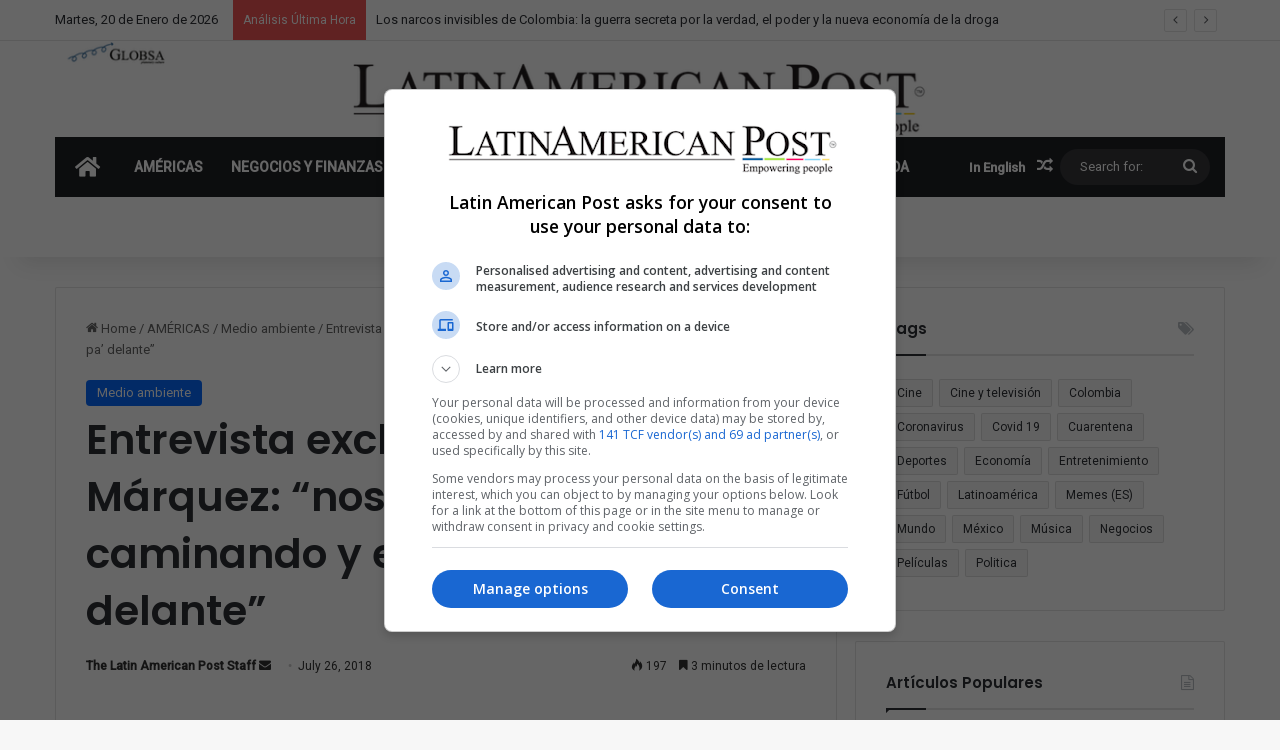

--- FILE ---
content_type: text/html; charset=UTF-8
request_url: https://latinamericanpost.com/es/americas-es/medioambiente/entrevista-exclusiva-con-francia-marquez-nos-toca-seguir-caminando-y-echando-pa-delante/
body_size: 35684
content:
<!DOCTYPE html>
<html lang="es-ES" class="" data-skin="light">
<head><style>img.lazy{min-height:1px}</style><link href="https://latinamericanpost.com/wp-content/plugins/w3-total-cache/pub/js/lazyload.min.js" as="script">
	<meta charset="UTF-8" />
	<link rel="profile" href="https://gmpg.org/xfn/11" />
	
<meta http-equiv='x-dns-prefetch-control' content='on'>
<link rel='dns-prefetch' href='//cdnjs.cloudflare.com' />
<link rel='dns-prefetch' href='//ajax.googleapis.com' />
<link rel='dns-prefetch' href='//fonts.googleapis.com' />
<link rel='dns-prefetch' href='//fonts.gstatic.com' />
<link rel='dns-prefetch' href='//s.gravatar.com' />
<link rel='dns-prefetch' href='//www.google-analytics.com' />
<link rel='preload' as='script' href='https://ajax.googleapis.com/ajax/libs/webfont/1/webfont.js'>
<meta name='robots' content='index, follow, max-image-preview:large, max-snippet:-1, max-video-preview:-1' />
<link rel="alternate" href="https://latinamericanpost.com/americas/environment-en/we-have-to-keep-walking-and-carry-on-francia-marquez/" hreflang="en" />
<link rel="alternate" href="https://latinamericanpost.com/es/americas-es/medioambiente/entrevista-exclusiva-con-francia-marquez-nos-toca-seguir-caminando-y-echando-pa-delante/" hreflang="es" />
<!-- Etiqueta de Google (gtag.js) modo de consentimiento dataLayer añadido por Site Kit -->
<script type="text/javascript" id="google_gtagjs-js-consent-mode-data-layer">
/* <![CDATA[ */
window.dataLayer = window.dataLayer || [];function gtag(){dataLayer.push(arguments);}
gtag('consent', 'default', {"ad_personalization":"denied","ad_storage":"denied","ad_user_data":"denied","analytics_storage":"denied","functionality_storage":"denied","security_storage":"denied","personalization_storage":"denied","region":["AT","BE","BG","CH","CY","CZ","DE","DK","EE","ES","FI","FR","GB","GR","HR","HU","IE","IS","IT","LI","LT","LU","LV","MT","NL","NO","PL","PT","RO","SE","SI","SK"],"wait_for_update":500});
window._googlesitekitConsentCategoryMap = {"statistics":["analytics_storage"],"marketing":["ad_storage","ad_user_data","ad_personalization"],"functional":["functionality_storage","security_storage"],"preferences":["personalization_storage"]};
window._googlesitekitConsents = {"ad_personalization":"denied","ad_storage":"denied","ad_user_data":"denied","analytics_storage":"denied","functionality_storage":"denied","security_storage":"denied","personalization_storage":"denied","region":["AT","BE","BG","CH","CY","CZ","DE","DK","EE","ES","FI","FR","GB","GR","HR","HU","IE","IS","IT","LI","LT","LU","LV","MT","NL","NO","PL","PT","RO","SE","SI","SK"],"wait_for_update":500};
/* ]]> */
</script>
<!-- Fin de la etiqueta Google (gtag.js) modo de consentimiento dataLayer añadido por Site Kit -->

	<!-- This site is optimized with the Yoast SEO Premium plugin v26.6 (Yoast SEO v26.6) - https://yoast.com/wordpress/plugins/seo/ -->
	<title>Entrevista exclusiva con Francia Márquez: “nos toca seguir caminando y echando pa’ delante” - LatinAmerican Post</title>
	<link rel="canonical" href="https://latinamericanpost.com/es/americas-es/medioambiente/entrevista-exclusiva-con-francia-marquez-nos-toca-seguir-caminando-y-echando-pa-delante/" />
	<meta property="og:locale" content="es_ES" />
	<meta property="og:locale:alternate" content="en_US" />
	<meta property="og:type" content="article" />
	<meta property="og:title" content="Entrevista exclusiva con Francia Márquez: “nos toca seguir caminando y echando pa’ delante”" />
	<meta property="og:description" content="La activista colombiana convers&oacute; con LatinAmerican Post sobre el medio ambiente, los acuerdos de paz y la situaci&oacute;n actual de l&iacute;deres sociales" />
	<meta property="og:url" content="https://latinamericanpost.com/es/americas-es/medioambiente/entrevista-exclusiva-con-francia-marquez-nos-toca-seguir-caminando-y-echando-pa-delante/" />
	<meta property="og:site_name" content="LatinAmerican Post" />
	<meta property="article:publisher" content="https://www.facebook.com/Latampost.en" />
	<meta property="article:published_time" content="2018-07-26T21:25:55+00:00" />
	<meta property="article:modified_time" content="2023-12-18T04:54:16+00:00" />
	<meta property="og:image" content="https://integralatampost.s3.amazonaws.com/uploads/article/picture/9334/franciaMesa-de-trabajo-1-copia-2.png" />
	<meta name="author" content="The Latin American Post Staff" />
	<meta name="twitter:card" content="summary_large_image" />
	<meta name="twitter:creator" content="@latampost" />
	<meta name="twitter:site" content="@latampost" />
	<meta name="twitter:label1" content="Escrito por" />
	<meta name="twitter:data1" content="The Latin American Post Staff" />
	<meta name="twitter:label2" content="Tiempo de lectura" />
	<meta name="twitter:data2" content="5 minutes" />
	<script type="application/ld+json" class="yoast-schema-graph">{"@context":"https://schema.org","@graph":[{"@type":"Article","@id":"https://latinamericanpost.com/es/americas-es/medioambiente/entrevista-exclusiva-con-francia-marquez-nos-toca-seguir-caminando-y-echando-pa-delante/#article","isPartOf":{"@id":"https://latinamericanpost.com/es/americas-es/medioambiente/entrevista-exclusiva-con-francia-marquez-nos-toca-seguir-caminando-y-echando-pa-delante/"},"author":{"name":"The Latin American Post Staff","@id":"https://latinamericanpost.com/es/inicio/#/schema/person/dd207bd6fcf33bf122da75c2f5d954c6"},"headline":"Entrevista exclusiva con Francia Márquez: “nos toca seguir caminando y echando pa’ delante”","datePublished":"2018-07-26T21:25:55+00:00","dateModified":"2023-12-18T04:54:16+00:00","mainEntityOfPage":{"@id":"https://latinamericanpost.com/es/americas-es/medioambiente/entrevista-exclusiva-con-francia-marquez-nos-toca-seguir-caminando-y-echando-pa-delante/"},"wordCount":1028,"commentCount":0,"publisher":{"@id":"https://latinamericanpost.com/es/inicio/#organization"},"image":{"@id":"https://latinamericanpost.com/es/americas-es/medioambiente/entrevista-exclusiva-con-francia-marquez-nos-toca-seguir-caminando-y-echando-pa-delante/#primaryimage"},"thumbnailUrl":"https://integralatampost.s3.amazonaws.com/uploads/article/picture/9334/franciaMesa-de-trabajo-1-copia-2.png","articleSection":["Medio ambiente"],"inLanguage":"es-ES","potentialAction":[{"@type":"CommentAction","name":"Comment","target":["https://latinamericanpost.com/es/americas-es/medioambiente/entrevista-exclusiva-con-francia-marquez-nos-toca-seguir-caminando-y-echando-pa-delante/#respond"]}],"copyrightYear":"2018","copyrightHolder":{"@id":"https://latinamericanpost.com/es/inicio/#organization"}},{"@type":"WebPage","@id":"https://latinamericanpost.com/es/americas-es/medioambiente/entrevista-exclusiva-con-francia-marquez-nos-toca-seguir-caminando-y-echando-pa-delante/","url":"https://latinamericanpost.com/es/americas-es/medioambiente/entrevista-exclusiva-con-francia-marquez-nos-toca-seguir-caminando-y-echando-pa-delante/","name":"Entrevista exclusiva con Francia Márquez: “nos toca seguir caminando y echando pa’ delante” - LatinAmerican Post","isPartOf":{"@id":"https://latinamericanpost.com/es/inicio/#website"},"primaryImageOfPage":{"@id":"https://latinamericanpost.com/es/americas-es/medioambiente/entrevista-exclusiva-con-francia-marquez-nos-toca-seguir-caminando-y-echando-pa-delante/#primaryimage"},"image":{"@id":"https://latinamericanpost.com/es/americas-es/medioambiente/entrevista-exclusiva-con-francia-marquez-nos-toca-seguir-caminando-y-echando-pa-delante/#primaryimage"},"thumbnailUrl":"https://integralatampost.s3.amazonaws.com/uploads/article/picture/9334/franciaMesa-de-trabajo-1-copia-2.png","datePublished":"2018-07-26T21:25:55+00:00","dateModified":"2023-12-18T04:54:16+00:00","breadcrumb":{"@id":"https://latinamericanpost.com/es/americas-es/medioambiente/entrevista-exclusiva-con-francia-marquez-nos-toca-seguir-caminando-y-echando-pa-delante/#breadcrumb"},"inLanguage":"es-ES","potentialAction":[{"@type":"ReadAction","target":["https://latinamericanpost.com/es/americas-es/medioambiente/entrevista-exclusiva-con-francia-marquez-nos-toca-seguir-caminando-y-echando-pa-delante/"]}]},{"@type":"ImageObject","inLanguage":"es-ES","@id":"https://latinamericanpost.com/es/americas-es/medioambiente/entrevista-exclusiva-con-francia-marquez-nos-toca-seguir-caminando-y-echando-pa-delante/#primaryimage","url":"https://integralatampost.s3.amazonaws.com/uploads/article/picture/9334/franciaMesa-de-trabajo-1-copia-2.png","contentUrl":"https://integralatampost.s3.amazonaws.com/uploads/article/picture/9334/franciaMesa-de-trabajo-1-copia-2.png"},{"@type":"BreadcrumbList","@id":"https://latinamericanpost.com/es/americas-es/medioambiente/entrevista-exclusiva-con-francia-marquez-nos-toca-seguir-caminando-y-echando-pa-delante/#breadcrumb","itemListElement":[{"@type":"ListItem","position":1,"name":"Home","item":"https://latinamericanpost.com/es/inicio/"},{"@type":"ListItem","position":2,"name":"Entrevista exclusiva con Francia Márquez: “nos toca seguir caminando y echando pa’ delante”"}]},{"@type":"WebSite","@id":"https://latinamericanpost.com/es/inicio/#website","url":"https://latinamericanpost.com/es/inicio/","name":"Latinamericanpost - LatinAmerican Post","description":"stay informed about what is happening in Latin America","publisher":{"@id":"https://latinamericanpost.com/es/inicio/#organization"},"alternateName":"Latinamerican News","potentialAction":[{"@type":"SearchAction","target":{"@type":"EntryPoint","urlTemplate":"https://latinamericanpost.com/es/inicio/?s={search_term_string}"},"query-input":{"@type":"PropertyValueSpecification","valueRequired":true,"valueName":"search_term_string"}}],"inLanguage":"es-ES"},{"@type":"Organization","@id":"https://latinamericanpost.com/es/inicio/#organization","name":"Latinamericanpost - LatinAmerican Post","url":"https://latinamericanpost.com/es/inicio/","logo":{"@type":"ImageObject","inLanguage":"es-ES","@id":"https://latinamericanpost.com/es/inicio/#/schema/logo/image/","url":"https://latinamericanpost.com/wp-content/uploads/2023/11/20220602_header_logo_latampost.png","contentUrl":"https://latinamericanpost.com/wp-content/uploads/2023/11/20220602_header_logo_latampost.png","width":1213,"height":100,"caption":"Latinamericanpost - LatinAmerican Post"},"image":{"@id":"https://latinamericanpost.com/es/inicio/#/schema/logo/image/"},"sameAs":["https://www.facebook.com/Latampost.en","https://x.com/latampost"]},{"@type":"Person","@id":"https://latinamericanpost.com/es/inicio/#/schema/person/dd207bd6fcf33bf122da75c2f5d954c6","name":"The Latin American Post Staff","url":"https://latinamericanpost.com/es/author/the-latin-american-post-staff/"}]}</script>
	<!-- / Yoast SEO Premium plugin. -->


<link rel='dns-prefetch' href='//www.googletagmanager.com' />
<link rel="alternate" type="application/rss+xml" title="LatinAmerican Post &raquo; Feed" href="https://latinamericanpost.com/es/feed/" />
<link rel="alternate" type="application/rss+xml" title="LatinAmerican Post &raquo; Comments Feed" href="https://latinamericanpost.com/es/comments/feed/" />
<link rel="alternate" type="application/rss+xml" title="LatinAmerican Post &raquo; Entrevista exclusiva con Francia Márquez: “nos toca seguir caminando y echando pa’ delante” Comments Feed" href="https://latinamericanpost.com/es/americas-es/medioambiente/entrevista-exclusiva-con-francia-marquez-nos-toca-seguir-caminando-y-echando-pa-delante/feed/" />

		<style type="text/css">
			:root{				
			--tie-preset-gradient-1: linear-gradient(135deg, rgba(6, 147, 227, 1) 0%, rgb(155, 81, 224) 100%);
			--tie-preset-gradient-2: linear-gradient(135deg, rgb(122, 220, 180) 0%, rgb(0, 208, 130) 100%);
			--tie-preset-gradient-3: linear-gradient(135deg, rgba(252, 185, 0, 1) 0%, rgba(255, 105, 0, 1) 100%);
			--tie-preset-gradient-4: linear-gradient(135deg, rgba(255, 105, 0, 1) 0%, rgb(207, 46, 46) 100%);
			--tie-preset-gradient-5: linear-gradient(135deg, rgb(238, 238, 238) 0%, rgb(169, 184, 195) 100%);
			--tie-preset-gradient-6: linear-gradient(135deg, rgb(74, 234, 220) 0%, rgb(151, 120, 209) 20%, rgb(207, 42, 186) 40%, rgb(238, 44, 130) 60%, rgb(251, 105, 98) 80%, rgb(254, 248, 76) 100%);
			--tie-preset-gradient-7: linear-gradient(135deg, rgb(255, 206, 236) 0%, rgb(152, 150, 240) 100%);
			--tie-preset-gradient-8: linear-gradient(135deg, rgb(254, 205, 165) 0%, rgb(254, 45, 45) 50%, rgb(107, 0, 62) 100%);
			--tie-preset-gradient-9: linear-gradient(135deg, rgb(255, 203, 112) 0%, rgb(199, 81, 192) 50%, rgb(65, 88, 208) 100%);
			--tie-preset-gradient-10: linear-gradient(135deg, rgb(255, 245, 203) 0%, rgb(182, 227, 212) 50%, rgb(51, 167, 181) 100%);
			--tie-preset-gradient-11: linear-gradient(135deg, rgb(202, 248, 128) 0%, rgb(113, 206, 126) 100%);
			--tie-preset-gradient-12: linear-gradient(135deg, rgb(2, 3, 129) 0%, rgb(40, 116, 252) 100%);
			--tie-preset-gradient-13: linear-gradient(135deg, #4D34FA, #ad34fa);
			--tie-preset-gradient-14: linear-gradient(135deg, #0057FF, #31B5FF);
			--tie-preset-gradient-15: linear-gradient(135deg, #FF007A, #FF81BD);
			--tie-preset-gradient-16: linear-gradient(135deg, #14111E, #4B4462);
			--tie-preset-gradient-17: linear-gradient(135deg, #F32758, #FFC581);

			
					--main-nav-background: #1f2024;
					--main-nav-secondry-background: rgba(0,0,0,0.2);
					--main-nav-primary-color: #0088ff;
					--main-nav-contrast-primary-color: #FFFFFF;
					--main-nav-text-color: #FFFFFF;
					--main-nav-secondry-text-color: rgba(225,255,255,0.5);
					--main-nav-main-border-color: rgba(255,255,255,0.07);
					--main-nav-secondry-border-color: rgba(255,255,255,0.04);
				
			}
		</style>
	<link rel="alternate" title="oEmbed (JSON)" type="application/json+oembed" href="https://latinamericanpost.com/wp-json/oembed/1.0/embed?url=https%3A%2F%2Flatinamericanpost.com%2Fes%2Famericas-es%2Fmedioambiente%2Fentrevista-exclusiva-con-francia-marquez-nos-toca-seguir-caminando-y-echando-pa-delante%2F&#038;lang=es" />
<link rel="alternate" title="oEmbed (XML)" type="text/xml+oembed" href="https://latinamericanpost.com/wp-json/oembed/1.0/embed?url=https%3A%2F%2Flatinamericanpost.com%2Fes%2Famericas-es%2Fmedioambiente%2Fentrevista-exclusiva-con-francia-marquez-nos-toca-seguir-caminando-y-echando-pa-delante%2F&#038;format=xml&#038;lang=es" />
<meta name="viewport" content="width=device-width, initial-scale=1.0" /><style id='wp-img-auto-sizes-contain-inline-css' type='text/css'>
img:is([sizes=auto i],[sizes^="auto," i]){contain-intrinsic-size:3000px 1500px}
/*# sourceURL=wp-img-auto-sizes-contain-inline-css */
</style>
<link rel='stylesheet' id='f12-cf7-captcha-style-css' href='https://latinamericanpost.com/wp-content/plugins/captcha-for-contact-form-7/core/assets/f12-cf7-captcha.css?ver=72b8cda91bc6e54bf215c0420d9eff11' type='text/css' media='all' />
<link rel='stylesheet' id='contact-form-7-css' href='https://latinamericanpost.com/wp-content/plugins/contact-form-7/includes/css/styles.css?ver=6.1.4' type='text/css' media='all' />
<style id='contact-form-7-inline-css' type='text/css'>
.wpcf7 .wpcf7-recaptcha iframe {margin-bottom: 0;}.wpcf7 .wpcf7-recaptcha[data-align="center"] > div {margin: 0 auto;}.wpcf7 .wpcf7-recaptcha[data-align="right"] > div {margin: 0 0 0 auto;}
/*# sourceURL=contact-form-7-inline-css */
</style>
<link rel='stylesheet' id='taxopress-frontend-css-css' href='https://latinamericanpost.com/wp-content/plugins/simple-tags/assets/frontend/css/frontend.css?ver=3.42.0' type='text/css' media='all' />
<link rel='stylesheet' id='tie-css-base-css' href='https://latinamericanpost.com/wp-content/themes/jannah/assets/css/base.min.css?ver=7.1.0' type='text/css' media='all' />
<link rel='stylesheet' id='tie-css-styles-css' href='https://latinamericanpost.com/wp-content/themes/jannah/assets/css/style.min.css?ver=7.1.0' type='text/css' media='all' />
<link rel='stylesheet' id='tie-css-widgets-css' href='https://latinamericanpost.com/wp-content/themes/jannah/assets/css/widgets.min.css?ver=7.1.0' type='text/css' media='all' />
<link rel='stylesheet' id='tie-css-helpers-css' href='https://latinamericanpost.com/wp-content/themes/jannah/assets/css/helpers.min.css?ver=7.1.0' type='text/css' media='all' />
<link rel='stylesheet' id='tie-fontawesome5-css' href='https://latinamericanpost.com/wp-content/themes/jannah/assets/css/fontawesome.css?ver=7.1.0' type='text/css' media='all' />
<link rel='stylesheet' id='tie-css-ilightbox-css' href='https://latinamericanpost.com/wp-content/themes/jannah/assets/ilightbox/dark-skin/skin.css?ver=7.1.0' type='text/css' media='all' />
<link rel='stylesheet' id='tie-css-shortcodes-css' href='https://latinamericanpost.com/wp-content/themes/jannah/assets/css/plugins/shortcodes.min.css?ver=7.1.0' type='text/css' media='all' />
<link rel='stylesheet' id='tie-css-single-css' href='https://latinamericanpost.com/wp-content/themes/jannah/assets/css/single.min.css?ver=7.1.0' type='text/css' media='all' />
<link rel='stylesheet' id='tie-css-print-css' href='https://latinamericanpost.com/wp-content/themes/jannah/assets/css/print.css?ver=7.1.0' type='text/css' media='print' />
<link rel='stylesheet' id='tie-theme-child-css-css' href='https://latinamericanpost.com/wp-content/themes/jannah-child/style.css?ver=72b8cda91bc6e54bf215c0420d9eff11' type='text/css' media='all' />
<style id='tie-theme-child-css-inline-css' type='text/css'>
.wf-active .logo-text,.wf-active h1,.wf-active h2,.wf-active h3,.wf-active h4,.wf-active h5,.wf-active h6,.wf-active .the-subtitle{font-family: 'Poppins';}#main-nav .main-menu > ul > li > a{text-transform: uppercase;}#tie-container a.post-title:hover,#tie-container .post-title a:hover,#tie-container .thumb-overlay .thumb-title a:hover{background-size: 100% 2px;text-decoration: none !important;}a.post-title,.post-title a{background-image: linear-gradient(to bottom,#000 0%,#000 98%);background-size: 0 1px;background-repeat: no-repeat;background-position: left 100%;color: #000;}.dark-skin a.post-title,.dark-skin .post-title a{color: #fff;background-image: linear-gradient(to bottom,#fff 0%,#fff 98%);}.main-nav,.search-in-main-nav{--main-nav-primary-color: #0669ff;--tie-buttons-color: #0669ff;--tie-buttons-border-color: #0669ff;--tie-buttons-text: #FFFFFF;--tie-buttons-hover-color: #004be1;}#main-nav .mega-links-head:after,#main-nav .cats-horizontal a.is-active,#main-nav .cats-horizontal a:hover,#main-nav .spinner > div{background-color: #0669ff;}#main-nav .menu ul li:hover > a,#main-nav .menu ul li.current-menu-item:not(.mega-link-column) > a,#main-nav .components a:hover,#main-nav .components > li:hover > a,#main-nav #search-submit:hover,#main-nav .cats-vertical a.is-active,#main-nav .cats-vertical a:hover,#main-nav .mega-menu .post-meta a:hover,#main-nav .mega-menu .post-box-title a:hover,#autocomplete-suggestions.search-in-main-nav a:hover,#main-nav .spinner-circle:after{color: #0669ff;}#main-nav .menu > li.tie-current-menu > a,#main-nav .menu > li:hover > a,.theme-header #main-nav .mega-menu .cats-horizontal a.is-active,.theme-header #main-nav .mega-menu .cats-horizontal a:hover{color: #FFFFFF;}#main-nav .menu > li.tie-current-menu > a:before,#main-nav .menu > li:hover > a:before{border-top-color: #FFFFFF;}#main-nav,#main-nav input,#main-nav #search-submit,#main-nav .fa-spinner,#main-nav .comp-sub-menu,#main-nav .tie-weather-widget{color: #ffffff;}#main-nav input::-moz-placeholder{color: #ffffff;}#main-nav input:-moz-placeholder{color: #ffffff;}#main-nav input:-ms-input-placeholder{color: #ffffff;}#main-nav input::-webkit-input-placeholder{color: #ffffff;}#main-nav .mega-menu .post-meta,#main-nav .mega-menu .post-meta a,#autocomplete-suggestions.search-in-main-nav .post-meta{color: rgba(255,255,255,0.6);}#main-nav .weather-icon .icon-cloud,#main-nav .weather-icon .icon-basecloud-bg,#main-nav .weather-icon .icon-cloud-behind{color: #ffffff !important;}.tie-cat-37,.tie-cat-item-37 > span{background-color:#e67e22 !important;color:#FFFFFF !important;}.tie-cat-37:after{border-top-color:#e67e22 !important;}.tie-cat-37:hover{background-color:#c86004 !important;}.tie-cat-37:hover:after{border-top-color:#c86004 !important;}.tie-cat-44,.tie-cat-item-44 > span{background-color:#2ecc71 !important;color:#FFFFFF !important;}.tie-cat-44:after{border-top-color:#2ecc71 !important;}.tie-cat-44:hover{background-color:#10ae53 !important;}.tie-cat-44:hover:after{border-top-color:#10ae53 !important;}.tie-cat-48,.tie-cat-item-48 > span{background-color:#9b59b6 !important;color:#FFFFFF !important;}.tie-cat-48:after{border-top-color:#9b59b6 !important;}.tie-cat-48:hover{background-color:#7d3b98 !important;}.tie-cat-48:hover:after{border-top-color:#7d3b98 !important;}.tie-cat-50,.tie-cat-item-50 > span{background-color:#34495e !important;color:#FFFFFF !important;}.tie-cat-50:after{border-top-color:#34495e !important;}.tie-cat-50:hover{background-color:#162b40 !important;}.tie-cat-50:hover:after{border-top-color:#162b40 !important;}.tie-cat-51,.tie-cat-item-51 > span{background-color:#795548 !important;color:#FFFFFF !important;}.tie-cat-51:after{border-top-color:#795548 !important;}.tie-cat-51:hover{background-color:#5b372a !important;}.tie-cat-51:hover:after{border-top-color:#5b372a !important;}.tie-cat-54,.tie-cat-item-54 > span{background-color:#4CAF50 !important;color:#FFFFFF !important;}.tie-cat-54:after{border-top-color:#4CAF50 !important;}.tie-cat-54:hover{background-color:#2e9132 !important;}.tie-cat-54:hover:after{border-top-color:#2e9132 !important;}@media (max-width: 991px){.side-aside.dark-skin{background: #2f88d6;background: -webkit-linear-gradient(135deg,#5933a2,#2f88d6 );background: -moz-linear-gradient(135deg,#5933a2,#2f88d6 );background: -o-linear-gradient(135deg,#5933a2,#2f88d6 );background: linear-gradient(135deg,#2f88d6,#5933a2 );}}
/*# sourceURL=tie-theme-child-css-inline-css */
</style>
<script type="text/javascript" src="https://latinamericanpost.com/wp-includes/js/jquery/jquery.min.js?ver=3.7.1" id="jquery-core-js"></script>
<script type="text/javascript" src="https://latinamericanpost.com/wp-includes/js/jquery/jquery-migrate.min.js?ver=3.4.1" id="jquery-migrate-js"></script>
<script type="text/javascript" src="https://latinamericanpost.com/wp-content/plugins/simple-tags/assets/frontend/js/frontend.js?ver=3.42.0" id="taxopress-frontend-js-js"></script>
<link rel="https://api.w.org/" href="https://latinamericanpost.com/wp-json/" /><link rel="alternate" title="JSON" type="application/json" href="https://latinamericanpost.com/wp-json/wp/v2/posts/141784" /><link rel="EditURI" type="application/rsd+xml" title="RSD" href="https://latinamericanpost.com/xmlrpc.php?rsd" />
<meta name="generator" content="Site Kit by Google 1.168.0" /><meta http-equiv="X-UA-Compatible" content="IE=edge"><!-- Google tag (gtag.js) -->
<script async src="https://www.googletagmanager.com/gtag/js?id=G-P9W9LW7D59"></script>
<script>
  window.dataLayer = window.dataLayer || [];
  function gtag(){dataLayer.push(arguments);}
  gtag('js', new Date());

  gtag('config', 'G-P9W9LW7D59');
</script>

<script async src="https://fundingchoicesmessages.google.com/i/pub-5928422661247679?ers=1" nonce="MNkmY4e2IzvB7cKI_Lt2QA"></script><script nonce="MNkmY4e2IzvB7cKI_Lt2QA">(function() {function signalGooglefcPresent() {if (!window.frames['googlefcPresent']) {if (document.body) {const iframe = document.createElement('iframe'); iframe.style = 'width: 0; height: 0; border: none; z-index: -1000; left: -1000px; top: -1000px;'; iframe.style.display = 'none'; iframe.name = 'googlefcPresent'; document.body.appendChild(iframe);} else {setTimeout(signalGooglefcPresent, 0);}}}signalGooglefcPresent();})();</script>
<script>(function(){'use strict';function aa(a){var b=0;return function(){return b<a.length?{done:!1,value:a[b++]}:{done:!0}}}var ba="function"==typeof Object.defineProperties?Object.defineProperty:function(a,b,c){if(a==Array.prototype||a==Object.prototype)return a;a[b]=c.value;return a};
function ea(a){a=["object"==typeof globalThis&&globalThis,a,"object"==typeof window&&window,"object"==typeof self&&self,"object"==typeof global&&global];for(var b=0;b<a.length;++b){var c=a[b];if(c&&c.Math==Math)return c}throw Error("Cannot find global object");}var fa=ea(this);function ha(a,b){if(b)a:{var c=fa;a=a.split(".");for(var d=0;d<a.length-1;d++){var e=a[d];if(!(e in c))break a;c=c[e]}a=a[a.length-1];d=c[a];b=b(d);b!=d&&null!=b&&ba(c,a,{configurable:!0,writable:!0,value:b})}}
var ia="function"==typeof Object.create?Object.create:function(a){function b(){}b.prototype=a;return new b},l;if("function"==typeof Object.setPrototypeOf)l=Object.setPrototypeOf;else{var m;a:{var ja={a:!0},ka={};try{ka.__proto__=ja;m=ka.a;break a}catch(a){}m=!1}l=m?function(a,b){a.__proto__=b;if(a.__proto__!==b)throw new TypeError(a+" is not extensible");return a}:null}var la=l;
function n(a,b){a.prototype=ia(b.prototype);a.prototype.constructor=a;if(la)la(a,b);else for(var c in b)if("prototype"!=c)if(Object.defineProperties){var d=Object.getOwnPropertyDescriptor(b,c);d&&Object.defineProperty(a,c,d)}else a[c]=b[c];a.A=b.prototype}function ma(){for(var a=Number(this),b=[],c=a;c<arguments.length;c++)b[c-a]=arguments[c];return b}
var na="function"==typeof Object.assign?Object.assign:function(a,b){for(var c=1;c<arguments.length;c++){var d=arguments[c];if(d)for(var e in d)Object.prototype.hasOwnProperty.call(d,e)&&(a[e]=d[e])}return a};ha("Object.assign",function(a){return a||na});/*

 Copyright The Closure Library Authors.
 SPDX-License-Identifier: Apache-2.0
*/
var p=this||self;function q(a){return a};var t,u;a:{for(var oa=["CLOSURE_FLAGS"],v=p,x=0;x<oa.length;x++)if(v=v[oa[x]],null==v){u=null;break a}u=v}var pa=u&&u[610401301];t=null!=pa?pa:!1;var z,qa=p.navigator;z=qa?qa.userAgentData||null:null;function A(a){return t?z?z.brands.some(function(b){return(b=b.brand)&&-1!=b.indexOf(a)}):!1:!1}function B(a){var b;a:{if(b=p.navigator)if(b=b.userAgent)break a;b=""}return-1!=b.indexOf(a)};function C(){return t?!!z&&0<z.brands.length:!1}function D(){return C()?A("Chromium"):(B("Chrome")||B("CriOS"))&&!(C()?0:B("Edge"))||B("Silk")};var ra=C()?!1:B("Trident")||B("MSIE");!B("Android")||D();D();B("Safari")&&(D()||(C()?0:B("Coast"))||(C()?0:B("Opera"))||(C()?0:B("Edge"))||(C()?A("Microsoft Edge"):B("Edg/"))||C()&&A("Opera"));var sa={},E=null;var ta="undefined"!==typeof Uint8Array,ua=!ra&&"function"===typeof btoa;var F="function"===typeof Symbol&&"symbol"===typeof Symbol()?Symbol():void 0,G=F?function(a,b){a[F]|=b}:function(a,b){void 0!==a.g?a.g|=b:Object.defineProperties(a,{g:{value:b,configurable:!0,writable:!0,enumerable:!1}})};function va(a){var b=H(a);1!==(b&1)&&(Object.isFrozen(a)&&(a=Array.prototype.slice.call(a)),I(a,b|1))}
var H=F?function(a){return a[F]|0}:function(a){return a.g|0},J=F?function(a){return a[F]}:function(a){return a.g},I=F?function(a,b){a[F]=b}:function(a,b){void 0!==a.g?a.g=b:Object.defineProperties(a,{g:{value:b,configurable:!0,writable:!0,enumerable:!1}})};function wa(){var a=[];G(a,1);return a}function xa(a,b){I(b,(a|0)&-99)}function K(a,b){I(b,(a|34)&-73)}function L(a){a=a>>11&1023;return 0===a?536870912:a};var M={};function N(a){return null!==a&&"object"===typeof a&&!Array.isArray(a)&&a.constructor===Object}var O,ya=[];I(ya,39);O=Object.freeze(ya);var P;function Q(a,b){P=b;a=new a(b);P=void 0;return a}
function R(a,b,c){null==a&&(a=P);P=void 0;if(null==a){var d=96;c?(a=[c],d|=512):a=[];b&&(d=d&-2095105|(b&1023)<<11)}else{if(!Array.isArray(a))throw Error();d=H(a);if(d&64)return a;d|=64;if(c&&(d|=512,c!==a[0]))throw Error();a:{c=a;var e=c.length;if(e){var f=e-1,g=c[f];if(N(g)){d|=256;b=(d>>9&1)-1;e=f-b;1024<=e&&(za(c,b,g),e=1023);d=d&-2095105|(e&1023)<<11;break a}}b&&(g=(d>>9&1)-1,b=Math.max(b,e-g),1024<b&&(za(c,g,{}),d|=256,b=1023),d=d&-2095105|(b&1023)<<11)}}I(a,d);return a}
function za(a,b,c){for(var d=1023+b,e=a.length,f=d;f<e;f++){var g=a[f];null!=g&&g!==c&&(c[f-b]=g)}a.length=d+1;a[d]=c};function Aa(a){switch(typeof a){case "number":return isFinite(a)?a:String(a);case "boolean":return a?1:0;case "object":if(a&&!Array.isArray(a)&&ta&&null!=a&&a instanceof Uint8Array){if(ua){for(var b="",c=0,d=a.length-10240;c<d;)b+=String.fromCharCode.apply(null,a.subarray(c,c+=10240));b+=String.fromCharCode.apply(null,c?a.subarray(c):a);a=btoa(b)}else{void 0===b&&(b=0);if(!E){E={};c="ABCDEFGHIJKLMNOPQRSTUVWXYZabcdefghijklmnopqrstuvwxyz0123456789".split("");d=["+/=","+/","-_=","-_.","-_"];for(var e=
0;5>e;e++){var f=c.concat(d[e].split(""));sa[e]=f;for(var g=0;g<f.length;g++){var h=f[g];void 0===E[h]&&(E[h]=g)}}}b=sa[b];c=Array(Math.floor(a.length/3));d=b[64]||"";for(e=f=0;f<a.length-2;f+=3){var k=a[f],w=a[f+1];h=a[f+2];g=b[k>>2];k=b[(k&3)<<4|w>>4];w=b[(w&15)<<2|h>>6];h=b[h&63];c[e++]=g+k+w+h}g=0;h=d;switch(a.length-f){case 2:g=a[f+1],h=b[(g&15)<<2]||d;case 1:a=a[f],c[e]=b[a>>2]+b[(a&3)<<4|g>>4]+h+d}a=c.join("")}return a}}return a};function Ba(a,b,c){a=Array.prototype.slice.call(a);var d=a.length,e=b&256?a[d-1]:void 0;d+=e?-1:0;for(b=b&512?1:0;b<d;b++)a[b]=c(a[b]);if(e){b=a[b]={};for(var f in e)Object.prototype.hasOwnProperty.call(e,f)&&(b[f]=c(e[f]))}return a}function Da(a,b,c,d,e,f){if(null!=a){if(Array.isArray(a))a=e&&0==a.length&&H(a)&1?void 0:f&&H(a)&2?a:Ea(a,b,c,void 0!==d,e,f);else if(N(a)){var g={},h;for(h in a)Object.prototype.hasOwnProperty.call(a,h)&&(g[h]=Da(a[h],b,c,d,e,f));a=g}else a=b(a,d);return a}}
function Ea(a,b,c,d,e,f){var g=d||c?H(a):0;d=d?!!(g&32):void 0;a=Array.prototype.slice.call(a);for(var h=0;h<a.length;h++)a[h]=Da(a[h],b,c,d,e,f);c&&c(g,a);return a}function Fa(a){return a.s===M?a.toJSON():Aa(a)};function Ga(a,b,c){c=void 0===c?K:c;if(null!=a){if(ta&&a instanceof Uint8Array)return b?a:new Uint8Array(a);if(Array.isArray(a)){var d=H(a);if(d&2)return a;if(b&&!(d&64)&&(d&32||0===d))return I(a,d|34),a;a=Ea(a,Ga,d&4?K:c,!0,!1,!0);b=H(a);b&4&&b&2&&Object.freeze(a);return a}a.s===M&&(b=a.h,c=J(b),a=c&2?a:Q(a.constructor,Ha(b,c,!0)));return a}}function Ha(a,b,c){var d=c||b&2?K:xa,e=!!(b&32);a=Ba(a,b,function(f){return Ga(f,e,d)});G(a,32|(c?2:0));return a};function Ia(a,b){a=a.h;return Ja(a,J(a),b)}function Ja(a,b,c,d){if(-1===c)return null;if(c>=L(b)){if(b&256)return a[a.length-1][c]}else{var e=a.length;if(d&&b&256&&(d=a[e-1][c],null!=d))return d;b=c+((b>>9&1)-1);if(b<e)return a[b]}}function Ka(a,b,c,d,e){var f=L(b);if(c>=f||e){e=b;if(b&256)f=a[a.length-1];else{if(null==d)return;f=a[f+((b>>9&1)-1)]={};e|=256}f[c]=d;e&=-1025;e!==b&&I(a,e)}else a[c+((b>>9&1)-1)]=d,b&256&&(d=a[a.length-1],c in d&&delete d[c]),b&1024&&I(a,b&-1025)}
function La(a,b){var c=Ma;var d=void 0===d?!1:d;var e=a.h;var f=J(e),g=Ja(e,f,b,d);var h=!1;if(null==g||"object"!==typeof g||(h=Array.isArray(g))||g.s!==M)if(h){var k=h=H(g);0===k&&(k|=f&32);k|=f&2;k!==h&&I(g,k);c=new c(g)}else c=void 0;else c=g;c!==g&&null!=c&&Ka(e,f,b,c,d);e=c;if(null==e)return e;a=a.h;f=J(a);f&2||(g=e,c=g.h,h=J(c),g=h&2?Q(g.constructor,Ha(c,h,!1)):g,g!==e&&(e=g,Ka(a,f,b,e,d)));return e}function Na(a,b){a=Ia(a,b);return null==a||"string"===typeof a?a:void 0}
function Oa(a,b){a=Ia(a,b);return null!=a?a:0}function S(a,b){a=Na(a,b);return null!=a?a:""};function T(a,b,c){this.h=R(a,b,c)}T.prototype.toJSON=function(){var a=Ea(this.h,Fa,void 0,void 0,!1,!1);return Pa(this,a,!0)};T.prototype.s=M;T.prototype.toString=function(){return Pa(this,this.h,!1).toString()};
function Pa(a,b,c){var d=a.constructor.v,e=L(J(c?a.h:b)),f=!1;if(d){if(!c){b=Array.prototype.slice.call(b);var g;if(b.length&&N(g=b[b.length-1]))for(f=0;f<d.length;f++)if(d[f]>=e){Object.assign(b[b.length-1]={},g);break}f=!0}e=b;c=!c;g=J(a.h);a=L(g);g=(g>>9&1)-1;for(var h,k,w=0;w<d.length;w++)if(k=d[w],k<a){k+=g;var r=e[k];null==r?e[k]=c?O:wa():c&&r!==O&&va(r)}else h||(r=void 0,e.length&&N(r=e[e.length-1])?h=r:e.push(h={})),r=h[k],null==h[k]?h[k]=c?O:wa():c&&r!==O&&va(r)}d=b.length;if(!d)return b;
var Ca;if(N(h=b[d-1])){a:{var y=h;e={};c=!1;for(var ca in y)Object.prototype.hasOwnProperty.call(y,ca)&&(a=y[ca],Array.isArray(a)&&a!=a&&(c=!0),null!=a?e[ca]=a:c=!0);if(c){for(var rb in e){y=e;break a}y=null}}y!=h&&(Ca=!0);d--}for(;0<d;d--){h=b[d-1];if(null!=h)break;var cb=!0}if(!Ca&&!cb)return b;var da;f?da=b:da=Array.prototype.slice.call(b,0,d);b=da;f&&(b.length=d);y&&b.push(y);return b};function Qa(a){return function(b){if(null==b||""==b)b=new a;else{b=JSON.parse(b);if(!Array.isArray(b))throw Error(void 0);G(b,32);b=Q(a,b)}return b}};function Ra(a){this.h=R(a)}n(Ra,T);var Sa=Qa(Ra);var U;function V(a){this.g=a}V.prototype.toString=function(){return this.g+""};var Ta={};function Ua(){return Math.floor(2147483648*Math.random()).toString(36)+Math.abs(Math.floor(2147483648*Math.random())^Date.now()).toString(36)};function Va(a,b){b=String(b);"application/xhtml+xml"===a.contentType&&(b=b.toLowerCase());return a.createElement(b)}function Wa(a){this.g=a||p.document||document}Wa.prototype.appendChild=function(a,b){a.appendChild(b)};/*

 SPDX-License-Identifier: Apache-2.0
*/
function Xa(a,b){a.src=b instanceof V&&b.constructor===V?b.g:"type_error:TrustedResourceUrl";var c,d;(c=(b=null==(d=(c=(a.ownerDocument&&a.ownerDocument.defaultView||window).document).querySelector)?void 0:d.call(c,"script[nonce]"))?b.nonce||b.getAttribute("nonce")||"":"")&&a.setAttribute("nonce",c)};function Ya(a){a=void 0===a?document:a;return a.createElement("script")};function Za(a,b,c,d,e,f){try{var g=a.g,h=Ya(g);h.async=!0;Xa(h,b);g.head.appendChild(h);h.addEventListener("load",function(){e();d&&g.head.removeChild(h)});h.addEventListener("error",function(){0<c?Za(a,b,c-1,d,e,f):(d&&g.head.removeChild(h),f())})}catch(k){f()}};var $a=p.atob("aHR0cHM6Ly93d3cuZ3N0YXRpYy5jb20vaW1hZ2VzL2ljb25zL21hdGVyaWFsL3N5c3RlbS8xeC93YXJuaW5nX2FtYmVyXzI0ZHAucG5n"),ab=p.atob("WW91IGFyZSBzZWVpbmcgdGhpcyBtZXNzYWdlIGJlY2F1c2UgYWQgb3Igc2NyaXB0IGJsb2NraW5nIHNvZnR3YXJlIGlzIGludGVyZmVyaW5nIHdpdGggdGhpcyBwYWdlLg=="),bb=p.atob("RGlzYWJsZSBhbnkgYWQgb3Igc2NyaXB0IGJsb2NraW5nIHNvZnR3YXJlLCB0aGVuIHJlbG9hZCB0aGlzIHBhZ2Uu");function db(a,b,c){this.i=a;this.l=new Wa(this.i);this.g=null;this.j=[];this.m=!1;this.u=b;this.o=c}
function eb(a){if(a.i.body&&!a.m){var b=function(){fb(a);p.setTimeout(function(){return gb(a,3)},50)};Za(a.l,a.u,2,!0,function(){p[a.o]||b()},b);a.m=!0}}
function fb(a){for(var b=W(1,5),c=0;c<b;c++){var d=X(a);a.i.body.appendChild(d);a.j.push(d)}b=X(a);b.style.bottom="0";b.style.left="0";b.style.position="fixed";b.style.width=W(100,110).toString()+"%";b.style.zIndex=W(2147483544,2147483644).toString();b.style["background-color"]=hb(249,259,242,252,219,229);b.style["box-shadow"]="0 0 12px #888";b.style.color=hb(0,10,0,10,0,10);b.style.display="flex";b.style["justify-content"]="center";b.style["font-family"]="Roboto, Arial";c=X(a);c.style.width=W(80,
85).toString()+"%";c.style.maxWidth=W(750,775).toString()+"px";c.style.margin="24px";c.style.display="flex";c.style["align-items"]="flex-start";c.style["justify-content"]="center";d=Va(a.l.g,"IMG");d.className=Ua();d.src=$a;d.alt="Warning icon";d.style.height="24px";d.style.width="24px";d.style["padding-right"]="16px";var e=X(a),f=X(a);f.style["font-weight"]="bold";f.textContent=ab;var g=X(a);g.textContent=bb;Y(a,e,f);Y(a,e,g);Y(a,c,d);Y(a,c,e);Y(a,b,c);a.g=b;a.i.body.appendChild(a.g);b=W(1,5);for(c=
0;c<b;c++)d=X(a),a.i.body.appendChild(d),a.j.push(d)}function Y(a,b,c){for(var d=W(1,5),e=0;e<d;e++){var f=X(a);b.appendChild(f)}b.appendChild(c);c=W(1,5);for(d=0;d<c;d++)e=X(a),b.appendChild(e)}function W(a,b){return Math.floor(a+Math.random()*(b-a))}function hb(a,b,c,d,e,f){return"rgb("+W(Math.max(a,0),Math.min(b,255)).toString()+","+W(Math.max(c,0),Math.min(d,255)).toString()+","+W(Math.max(e,0),Math.min(f,255)).toString()+")"}function X(a){a=Va(a.l.g,"DIV");a.className=Ua();return a}
function gb(a,b){0>=b||null!=a.g&&0!=a.g.offsetHeight&&0!=a.g.offsetWidth||(ib(a),fb(a),p.setTimeout(function(){return gb(a,b-1)},50))}
function ib(a){var b=a.j;var c="undefined"!=typeof Symbol&&Symbol.iterator&&b[Symbol.iterator];if(c)b=c.call(b);else if("number"==typeof b.length)b={next:aa(b)};else throw Error(String(b)+" is not an iterable or ArrayLike");for(c=b.next();!c.done;c=b.next())(c=c.value)&&c.parentNode&&c.parentNode.removeChild(c);a.j=[];(b=a.g)&&b.parentNode&&b.parentNode.removeChild(b);a.g=null};function jb(a,b,c,d,e){function f(k){document.body?g(document.body):0<k?p.setTimeout(function(){f(k-1)},e):b()}function g(k){k.appendChild(h);p.setTimeout(function(){h?(0!==h.offsetHeight&&0!==h.offsetWidth?b():a(),h.parentNode&&h.parentNode.removeChild(h)):a()},d)}var h=kb(c);f(3)}function kb(a){var b=document.createElement("div");b.className=a;b.style.width="1px";b.style.height="1px";b.style.position="absolute";b.style.left="-10000px";b.style.top="-10000px";b.style.zIndex="-10000";return b};function Ma(a){this.h=R(a)}n(Ma,T);function lb(a){this.h=R(a)}n(lb,T);var mb=Qa(lb);function nb(a){a=Na(a,4)||"";if(void 0===U){var b=null;var c=p.trustedTypes;if(c&&c.createPolicy){try{b=c.createPolicy("goog#html",{createHTML:q,createScript:q,createScriptURL:q})}catch(d){p.console&&p.console.error(d.message)}U=b}else U=b}a=(b=U)?b.createScriptURL(a):a;return new V(a,Ta)};function ob(a,b){this.m=a;this.o=new Wa(a.document);this.g=b;this.j=S(this.g,1);this.u=nb(La(this.g,2));this.i=!1;b=nb(La(this.g,13));this.l=new db(a.document,b,S(this.g,12))}ob.prototype.start=function(){pb(this)};
function pb(a){qb(a);Za(a.o,a.u,3,!1,function(){a:{var b=a.j;var c=p.btoa(b);if(c=p[c]){try{var d=Sa(p.atob(c))}catch(e){b=!1;break a}b=b===Na(d,1)}else b=!1}b?Z(a,S(a.g,14)):(Z(a,S(a.g,8)),eb(a.l))},function(){jb(function(){Z(a,S(a.g,7));eb(a.l)},function(){return Z(a,S(a.g,6))},S(a.g,9),Oa(a.g,10),Oa(a.g,11))})}function Z(a,b){a.i||(a.i=!0,a=new a.m.XMLHttpRequest,a.open("GET",b,!0),a.send())}function qb(a){var b=p.btoa(a.j);a.m[b]&&Z(a,S(a.g,5))};(function(a,b){p[a]=function(){var c=ma.apply(0,arguments);p[a]=function(){};b.apply(null,c)}})("__h82AlnkH6D91__",function(a){"function"===typeof window.atob&&(new ob(window,mb(window.atob(a)))).start()});}).call(this);

window.__h82AlnkH6D91__("[base64]/[base64]/[base64]/[base64]");</script>

<!-- MailerLite Universal -->
<script>
    (function(w,d,e,u,f,l,n){w[f]=w[f]||function(){(w[f].q=w[f].q||[])
    .push(arguments);},l=d.createElement(e),l.async=1,l.src=u,
    n=d.getElementsByTagName(e)[0],n.parentNode.insertBefore(l,n);})
    (window,document,'script','https://assets.mailerlite.com/js/universal.js','ml');
    ml('account', '843635');
</script>
<!-- End MailerLite Universal -->
<style type="text/css">a.st_tag, a.internal_tag, .st_tag, .internal_tag { text-decoration: underline !important; }</style><link rel="icon" href="https://latinamericanpost.com/wp-content/uploads/2023/11/favicon.png" sizes="32x32" />
<link rel="icon" href="https://latinamericanpost.com/wp-content/uploads/2023/11/favicon.png" sizes="192x192" />
<link rel="apple-touch-icon" href="https://latinamericanpost.com/wp-content/uploads/2023/11/favicon.png" />
<meta name="msapplication-TileImage" content="https://latinamericanpost.com/wp-content/uploads/2023/11/favicon.png" />
		<style type="text/css" id="wp-custom-css">
			.lang-switcher {
	background-color: unset;
  padding-left: 0px;
  padding-right: 0px;
	display: table !important;
}

.components #search-input {
	max-width:150px;
}		</style>
		<style id='wp-block-heading-inline-css' type='text/css'>
h1:where(.wp-block-heading).has-background,h2:where(.wp-block-heading).has-background,h3:where(.wp-block-heading).has-background,h4:where(.wp-block-heading).has-background,h5:where(.wp-block-heading).has-background,h6:where(.wp-block-heading).has-background{padding:1.25em 2.375em}h1.has-text-align-left[style*=writing-mode]:where([style*=vertical-lr]),h1.has-text-align-right[style*=writing-mode]:where([style*=vertical-rl]),h2.has-text-align-left[style*=writing-mode]:where([style*=vertical-lr]),h2.has-text-align-right[style*=writing-mode]:where([style*=vertical-rl]),h3.has-text-align-left[style*=writing-mode]:where([style*=vertical-lr]),h3.has-text-align-right[style*=writing-mode]:where([style*=vertical-rl]),h4.has-text-align-left[style*=writing-mode]:where([style*=vertical-lr]),h4.has-text-align-right[style*=writing-mode]:where([style*=vertical-rl]),h5.has-text-align-left[style*=writing-mode]:where([style*=vertical-lr]),h5.has-text-align-right[style*=writing-mode]:where([style*=vertical-rl]),h6.has-text-align-left[style*=writing-mode]:where([style*=vertical-lr]),h6.has-text-align-right[style*=writing-mode]:where([style*=vertical-rl]){rotate:180deg}
/*# sourceURL=https://latinamericanpost.com/wp-includes/blocks/heading/style.min.css */
</style>
<style id='wp-block-latest-comments-inline-css' type='text/css'>
ol.wp-block-latest-comments{box-sizing:border-box;margin-left:0}:where(.wp-block-latest-comments:not([style*=line-height] .wp-block-latest-comments__comment)){line-height:1.1}:where(.wp-block-latest-comments:not([style*=line-height] .wp-block-latest-comments__comment-excerpt p)){line-height:1.8}.has-dates :where(.wp-block-latest-comments:not([style*=line-height])),.has-excerpts :where(.wp-block-latest-comments:not([style*=line-height])){line-height:1.5}.wp-block-latest-comments .wp-block-latest-comments{padding-left:0}.wp-block-latest-comments__comment{list-style:none;margin-bottom:1em}.has-avatars .wp-block-latest-comments__comment{list-style:none;min-height:2.25em}.has-avatars .wp-block-latest-comments__comment .wp-block-latest-comments__comment-excerpt,.has-avatars .wp-block-latest-comments__comment .wp-block-latest-comments__comment-meta{margin-left:3.25em}.wp-block-latest-comments__comment-excerpt p{font-size:.875em;margin:.36em 0 1.4em}.wp-block-latest-comments__comment-date{display:block;font-size:.75em}.wp-block-latest-comments .avatar,.wp-block-latest-comments__comment-avatar{border-radius:1.5em;display:block;float:left;height:2.5em;margin-right:.75em;width:2.5em}.wp-block-latest-comments[class*=-font-size] a,.wp-block-latest-comments[style*=font-size] a{font-size:inherit}
/*# sourceURL=https://latinamericanpost.com/wp-includes/blocks/latest-comments/style.min.css */
</style>
<style id='wp-block-latest-posts-inline-css' type='text/css'>
.wp-block-latest-posts{box-sizing:border-box}.wp-block-latest-posts.alignleft{margin-right:2em}.wp-block-latest-posts.alignright{margin-left:2em}.wp-block-latest-posts.wp-block-latest-posts__list{list-style:none}.wp-block-latest-posts.wp-block-latest-posts__list li{clear:both;overflow-wrap:break-word}.wp-block-latest-posts.is-grid{display:flex;flex-wrap:wrap}.wp-block-latest-posts.is-grid li{margin:0 1.25em 1.25em 0;width:100%}@media (min-width:600px){.wp-block-latest-posts.columns-2 li{width:calc(50% - .625em)}.wp-block-latest-posts.columns-2 li:nth-child(2n){margin-right:0}.wp-block-latest-posts.columns-3 li{width:calc(33.33333% - .83333em)}.wp-block-latest-posts.columns-3 li:nth-child(3n){margin-right:0}.wp-block-latest-posts.columns-4 li{width:calc(25% - .9375em)}.wp-block-latest-posts.columns-4 li:nth-child(4n){margin-right:0}.wp-block-latest-posts.columns-5 li{width:calc(20% - 1em)}.wp-block-latest-posts.columns-5 li:nth-child(5n){margin-right:0}.wp-block-latest-posts.columns-6 li{width:calc(16.66667% - 1.04167em)}.wp-block-latest-posts.columns-6 li:nth-child(6n){margin-right:0}}:root :where(.wp-block-latest-posts.is-grid){padding:0}:root :where(.wp-block-latest-posts.wp-block-latest-posts__list){padding-left:0}.wp-block-latest-posts__post-author,.wp-block-latest-posts__post-date{display:block;font-size:.8125em}.wp-block-latest-posts__post-excerpt,.wp-block-latest-posts__post-full-content{margin-bottom:1em;margin-top:.5em}.wp-block-latest-posts__featured-image a{display:inline-block}.wp-block-latest-posts__featured-image img{height:auto;max-width:100%;width:auto}.wp-block-latest-posts__featured-image.alignleft{float:left;margin-right:1em}.wp-block-latest-posts__featured-image.alignright{float:right;margin-left:1em}.wp-block-latest-posts__featured-image.aligncenter{margin-bottom:1em;text-align:center}
/*# sourceURL=https://latinamericanpost.com/wp-includes/blocks/latest-posts/style.min.css */
</style>
<style id='wp-block-search-inline-css' type='text/css'>
.wp-block-search__button{margin-left:10px;word-break:normal}.wp-block-search__button.has-icon{line-height:0}.wp-block-search__button svg{height:1.25em;min-height:24px;min-width:24px;width:1.25em;fill:currentColor;vertical-align:text-bottom}:where(.wp-block-search__button){border:1px solid #ccc;padding:6px 10px}.wp-block-search__inside-wrapper{display:flex;flex:auto;flex-wrap:nowrap;max-width:100%}.wp-block-search__label{width:100%}.wp-block-search.wp-block-search__button-only .wp-block-search__button{box-sizing:border-box;display:flex;flex-shrink:0;justify-content:center;margin-left:0;max-width:100%}.wp-block-search.wp-block-search__button-only .wp-block-search__inside-wrapper{min-width:0!important;transition-property:width}.wp-block-search.wp-block-search__button-only .wp-block-search__input{flex-basis:100%;transition-duration:.3s}.wp-block-search.wp-block-search__button-only.wp-block-search__searchfield-hidden,.wp-block-search.wp-block-search__button-only.wp-block-search__searchfield-hidden .wp-block-search__inside-wrapper{overflow:hidden}.wp-block-search.wp-block-search__button-only.wp-block-search__searchfield-hidden .wp-block-search__input{border-left-width:0!important;border-right-width:0!important;flex-basis:0;flex-grow:0;margin:0;min-width:0!important;padding-left:0!important;padding-right:0!important;width:0!important}:where(.wp-block-search__input){appearance:none;border:1px solid #949494;flex-grow:1;font-family:inherit;font-size:inherit;font-style:inherit;font-weight:inherit;letter-spacing:inherit;line-height:inherit;margin-left:0;margin-right:0;min-width:3rem;padding:8px;text-decoration:unset!important;text-transform:inherit}:where(.wp-block-search__button-inside .wp-block-search__inside-wrapper){background-color:#fff;border:1px solid #949494;box-sizing:border-box;padding:4px}:where(.wp-block-search__button-inside .wp-block-search__inside-wrapper) .wp-block-search__input{border:none;border-radius:0;padding:0 4px}:where(.wp-block-search__button-inside .wp-block-search__inside-wrapper) .wp-block-search__input:focus{outline:none}:where(.wp-block-search__button-inside .wp-block-search__inside-wrapper) :where(.wp-block-search__button){padding:4px 8px}.wp-block-search.aligncenter .wp-block-search__inside-wrapper{margin:auto}.wp-block[data-align=right] .wp-block-search.wp-block-search__button-only .wp-block-search__inside-wrapper{float:right}
/*# sourceURL=https://latinamericanpost.com/wp-includes/blocks/search/style.min.css */
</style>
<style id='wp-block-search-theme-inline-css' type='text/css'>
.wp-block-search .wp-block-search__label{font-weight:700}.wp-block-search__button{border:1px solid #ccc;padding:.375em .625em}
/*# sourceURL=https://latinamericanpost.com/wp-includes/blocks/search/theme.min.css */
</style>
<style id='wp-block-group-inline-css' type='text/css'>
.wp-block-group{box-sizing:border-box}:where(.wp-block-group.wp-block-group-is-layout-constrained){position:relative}
/*# sourceURL=https://latinamericanpost.com/wp-includes/blocks/group/style.min.css */
</style>
<style id='wp-block-group-theme-inline-css' type='text/css'>
:where(.wp-block-group.has-background){padding:1.25em 2.375em}
/*# sourceURL=https://latinamericanpost.com/wp-includes/blocks/group/theme.min.css */
</style>
<style id='global-styles-inline-css' type='text/css'>
:root{--wp--preset--aspect-ratio--square: 1;--wp--preset--aspect-ratio--4-3: 4/3;--wp--preset--aspect-ratio--3-4: 3/4;--wp--preset--aspect-ratio--3-2: 3/2;--wp--preset--aspect-ratio--2-3: 2/3;--wp--preset--aspect-ratio--16-9: 16/9;--wp--preset--aspect-ratio--9-16: 9/16;--wp--preset--color--black: #000000;--wp--preset--color--cyan-bluish-gray: #abb8c3;--wp--preset--color--white: #ffffff;--wp--preset--color--pale-pink: #f78da7;--wp--preset--color--vivid-red: #cf2e2e;--wp--preset--color--luminous-vivid-orange: #ff6900;--wp--preset--color--luminous-vivid-amber: #fcb900;--wp--preset--color--light-green-cyan: #7bdcb5;--wp--preset--color--vivid-green-cyan: #00d084;--wp--preset--color--pale-cyan-blue: #8ed1fc;--wp--preset--color--vivid-cyan-blue: #0693e3;--wp--preset--color--vivid-purple: #9b51e0;--wp--preset--gradient--vivid-cyan-blue-to-vivid-purple: linear-gradient(135deg,rgb(6,147,227) 0%,rgb(155,81,224) 100%);--wp--preset--gradient--light-green-cyan-to-vivid-green-cyan: linear-gradient(135deg,rgb(122,220,180) 0%,rgb(0,208,130) 100%);--wp--preset--gradient--luminous-vivid-amber-to-luminous-vivid-orange: linear-gradient(135deg,rgb(252,185,0) 0%,rgb(255,105,0) 100%);--wp--preset--gradient--luminous-vivid-orange-to-vivid-red: linear-gradient(135deg,rgb(255,105,0) 0%,rgb(207,46,46) 100%);--wp--preset--gradient--very-light-gray-to-cyan-bluish-gray: linear-gradient(135deg,rgb(238,238,238) 0%,rgb(169,184,195) 100%);--wp--preset--gradient--cool-to-warm-spectrum: linear-gradient(135deg,rgb(74,234,220) 0%,rgb(151,120,209) 20%,rgb(207,42,186) 40%,rgb(238,44,130) 60%,rgb(251,105,98) 80%,rgb(254,248,76) 100%);--wp--preset--gradient--blush-light-purple: linear-gradient(135deg,rgb(255,206,236) 0%,rgb(152,150,240) 100%);--wp--preset--gradient--blush-bordeaux: linear-gradient(135deg,rgb(254,205,165) 0%,rgb(254,45,45) 50%,rgb(107,0,62) 100%);--wp--preset--gradient--luminous-dusk: linear-gradient(135deg,rgb(255,203,112) 0%,rgb(199,81,192) 50%,rgb(65,88,208) 100%);--wp--preset--gradient--pale-ocean: linear-gradient(135deg,rgb(255,245,203) 0%,rgb(182,227,212) 50%,rgb(51,167,181) 100%);--wp--preset--gradient--electric-grass: linear-gradient(135deg,rgb(202,248,128) 0%,rgb(113,206,126) 100%);--wp--preset--gradient--midnight: linear-gradient(135deg,rgb(2,3,129) 0%,rgb(40,116,252) 100%);--wp--preset--font-size--small: 13px;--wp--preset--font-size--medium: 20px;--wp--preset--font-size--large: 36px;--wp--preset--font-size--x-large: 42px;--wp--preset--spacing--20: 0.44rem;--wp--preset--spacing--30: 0.67rem;--wp--preset--spacing--40: 1rem;--wp--preset--spacing--50: 1.5rem;--wp--preset--spacing--60: 2.25rem;--wp--preset--spacing--70: 3.38rem;--wp--preset--spacing--80: 5.06rem;--wp--preset--shadow--natural: 6px 6px 9px rgba(0, 0, 0, 0.2);--wp--preset--shadow--deep: 12px 12px 50px rgba(0, 0, 0, 0.4);--wp--preset--shadow--sharp: 6px 6px 0px rgba(0, 0, 0, 0.2);--wp--preset--shadow--outlined: 6px 6px 0px -3px rgb(255, 255, 255), 6px 6px rgb(0, 0, 0);--wp--preset--shadow--crisp: 6px 6px 0px rgb(0, 0, 0);}:where(.is-layout-flex){gap: 0.5em;}:where(.is-layout-grid){gap: 0.5em;}body .is-layout-flex{display: flex;}.is-layout-flex{flex-wrap: wrap;align-items: center;}.is-layout-flex > :is(*, div){margin: 0;}body .is-layout-grid{display: grid;}.is-layout-grid > :is(*, div){margin: 0;}:where(.wp-block-columns.is-layout-flex){gap: 2em;}:where(.wp-block-columns.is-layout-grid){gap: 2em;}:where(.wp-block-post-template.is-layout-flex){gap: 1.25em;}:where(.wp-block-post-template.is-layout-grid){gap: 1.25em;}.has-black-color{color: var(--wp--preset--color--black) !important;}.has-cyan-bluish-gray-color{color: var(--wp--preset--color--cyan-bluish-gray) !important;}.has-white-color{color: var(--wp--preset--color--white) !important;}.has-pale-pink-color{color: var(--wp--preset--color--pale-pink) !important;}.has-vivid-red-color{color: var(--wp--preset--color--vivid-red) !important;}.has-luminous-vivid-orange-color{color: var(--wp--preset--color--luminous-vivid-orange) !important;}.has-luminous-vivid-amber-color{color: var(--wp--preset--color--luminous-vivid-amber) !important;}.has-light-green-cyan-color{color: var(--wp--preset--color--light-green-cyan) !important;}.has-vivid-green-cyan-color{color: var(--wp--preset--color--vivid-green-cyan) !important;}.has-pale-cyan-blue-color{color: var(--wp--preset--color--pale-cyan-blue) !important;}.has-vivid-cyan-blue-color{color: var(--wp--preset--color--vivid-cyan-blue) !important;}.has-vivid-purple-color{color: var(--wp--preset--color--vivid-purple) !important;}.has-black-background-color{background-color: var(--wp--preset--color--black) !important;}.has-cyan-bluish-gray-background-color{background-color: var(--wp--preset--color--cyan-bluish-gray) !important;}.has-white-background-color{background-color: var(--wp--preset--color--white) !important;}.has-pale-pink-background-color{background-color: var(--wp--preset--color--pale-pink) !important;}.has-vivid-red-background-color{background-color: var(--wp--preset--color--vivid-red) !important;}.has-luminous-vivid-orange-background-color{background-color: var(--wp--preset--color--luminous-vivid-orange) !important;}.has-luminous-vivid-amber-background-color{background-color: var(--wp--preset--color--luminous-vivid-amber) !important;}.has-light-green-cyan-background-color{background-color: var(--wp--preset--color--light-green-cyan) !important;}.has-vivid-green-cyan-background-color{background-color: var(--wp--preset--color--vivid-green-cyan) !important;}.has-pale-cyan-blue-background-color{background-color: var(--wp--preset--color--pale-cyan-blue) !important;}.has-vivid-cyan-blue-background-color{background-color: var(--wp--preset--color--vivid-cyan-blue) !important;}.has-vivid-purple-background-color{background-color: var(--wp--preset--color--vivid-purple) !important;}.has-black-border-color{border-color: var(--wp--preset--color--black) !important;}.has-cyan-bluish-gray-border-color{border-color: var(--wp--preset--color--cyan-bluish-gray) !important;}.has-white-border-color{border-color: var(--wp--preset--color--white) !important;}.has-pale-pink-border-color{border-color: var(--wp--preset--color--pale-pink) !important;}.has-vivid-red-border-color{border-color: var(--wp--preset--color--vivid-red) !important;}.has-luminous-vivid-orange-border-color{border-color: var(--wp--preset--color--luminous-vivid-orange) !important;}.has-luminous-vivid-amber-border-color{border-color: var(--wp--preset--color--luminous-vivid-amber) !important;}.has-light-green-cyan-border-color{border-color: var(--wp--preset--color--light-green-cyan) !important;}.has-vivid-green-cyan-border-color{border-color: var(--wp--preset--color--vivid-green-cyan) !important;}.has-pale-cyan-blue-border-color{border-color: var(--wp--preset--color--pale-cyan-blue) !important;}.has-vivid-cyan-blue-border-color{border-color: var(--wp--preset--color--vivid-cyan-blue) !important;}.has-vivid-purple-border-color{border-color: var(--wp--preset--color--vivid-purple) !important;}.has-vivid-cyan-blue-to-vivid-purple-gradient-background{background: var(--wp--preset--gradient--vivid-cyan-blue-to-vivid-purple) !important;}.has-light-green-cyan-to-vivid-green-cyan-gradient-background{background: var(--wp--preset--gradient--light-green-cyan-to-vivid-green-cyan) !important;}.has-luminous-vivid-amber-to-luminous-vivid-orange-gradient-background{background: var(--wp--preset--gradient--luminous-vivid-amber-to-luminous-vivid-orange) !important;}.has-luminous-vivid-orange-to-vivid-red-gradient-background{background: var(--wp--preset--gradient--luminous-vivid-orange-to-vivid-red) !important;}.has-very-light-gray-to-cyan-bluish-gray-gradient-background{background: var(--wp--preset--gradient--very-light-gray-to-cyan-bluish-gray) !important;}.has-cool-to-warm-spectrum-gradient-background{background: var(--wp--preset--gradient--cool-to-warm-spectrum) !important;}.has-blush-light-purple-gradient-background{background: var(--wp--preset--gradient--blush-light-purple) !important;}.has-blush-bordeaux-gradient-background{background: var(--wp--preset--gradient--blush-bordeaux) !important;}.has-luminous-dusk-gradient-background{background: var(--wp--preset--gradient--luminous-dusk) !important;}.has-pale-ocean-gradient-background{background: var(--wp--preset--gradient--pale-ocean) !important;}.has-electric-grass-gradient-background{background: var(--wp--preset--gradient--electric-grass) !important;}.has-midnight-gradient-background{background: var(--wp--preset--gradient--midnight) !important;}.has-small-font-size{font-size: var(--wp--preset--font-size--small) !important;}.has-medium-font-size{font-size: var(--wp--preset--font-size--medium) !important;}.has-large-font-size{font-size: var(--wp--preset--font-size--large) !important;}.has-x-large-font-size{font-size: var(--wp--preset--font-size--x-large) !important;}
/*# sourceURL=global-styles-inline-css */
</style>
</head>

<body data-rsssl=1 id="tie-body" class="wp-singular post-template-default single single-post postid-141784 single-format-standard wp-theme-jannah wp-child-theme-jannah-child tie-no-js wrapper-has-shadow block-head-1 magazine1 is-thumb-overlay-disabled is-desktop is-header-layout-3 sidebar-right has-sidebar post-layout-1 narrow-title-narrow-media has-mobile-share hide_share_post_top hide_share_post_bottom">



<div class="background-overlay">

	<div id="tie-container" class="site tie-container">

		
		<div id="tie-wrapper">

			<div class="stream-item stream-item-above-header"><div class="stream-item-size" style=""><!-- /23001257581,23014885699/latinamericanpost.com 970x250a -->
<div id='div-gpt-ad-7560445-1'>
<script>
    googletag.cmd.push(function() {googletag.display('div-gpt-ad-7560445-1');});
	</script>
</div></div></div>
<header id="theme-header" class="theme-header header-layout-3 main-nav-dark main-nav-default-dark main-nav-below main-nav-boxed no-stream-item top-nav-active top-nav-light top-nav-default-light top-nav-above has-shadow has-full-width-logo mobile-components-row mobile-header-default">
	
<nav id="top-nav"  class="has-date-breaking top-nav header-nav has-breaking-news" aria-label="Menú de Navegación secundario">
	<div class="container">
		<div class="topbar-wrapper">

								<div class="topbar-today-date">
						
						Martes, 20 de Enero de 2026


					</div>
					
					
			<div class="tie-alignleft">
				
<div class="breaking controls-is-active">

	<span class="breaking-title">
		<span class="tie-icon-bolt breaking-icon" aria-hidden="true"></span>
		<span class="breaking-title-text">Análisis Última Hora</span>
	</span>

	<ul id="breaking-news-in-header" class="breaking-news" data-type="reveal" data-arrows="true">

		
							<li class="news-item">
								<a href="https://latinamericanpost.com/es/analisis-es/los-narcos-invisibles-de-colombia-la-guerra-secreta-por-la-verdad-el-poder-y-la-nueva-economia-de-la-droga/">Los narcos invisibles de Colombia: la guerra secreta por la verdad, el poder y la nueva economía de la droga</a>
							</li>

							
							<li class="news-item">
								<a href="https://latinamericanpost.com/es/analisis-es/la-armada-y-la-ilusion-por-que-la-guerra-antidrogas-de-estados-unidos-pelea-en-el-oceano-equivocado/">La Armada y la Ilusión: Por Qué la Guerra Antidrogas de Estados Unidos Pelea en el Océano Equivocado</a>
							</li>

							
							<li class="news-item">
								<a href="https://latinamericanpost.com/es/analisis-es/bukele-resetea-la-constitucion-y-deja-atras-los-limites-a-la-reeleccion-presidencial/">Bukele resetea la Constitución y deja atrás los límites a la reelección presidencial</a>
							</li>

							
							<li class="news-item">
								<a href="https://latinamericanpost.com/es/analisis-es/el-papa-leo-xiv-llega-a-america-latina-entre-reflexiones-sobre-el-legado-inconcluso-de-francisco/">El Papa Leo XIV llega a América Latina entre reflexiones sobre el legado inconcluso de Francisco</a>
							</li>

							
							<li class="news-item">
								<a href="https://latinamericanpost.com/es/vida/titan-peruano-se-despide-el-legado-de-mario-vargas-llosa/">Titán peruano se despide: El legado de Mario Vargas Llosa</a>
							</li>

							
							<li class="news-item">
								<a href="https://latinamericanpost.com/es/analisis-es/peru-enfrenta-el-crimen-y-considera-seriamente-la-pena-de-muerte/">Perú enfrenta el crimen y considera seriamente la pena de muerte</a>
							</li>

							
							<li class="news-item">
								<a href="https://latinamericanpost.com/es/analisis-es/latinoamerica-observa-el-conflicto-en-yemen-en-medio-de-implicaciones-globales/">Latinoamérica observa el conflicto en Yemen en medio de implicaciones globales</a>
							</li>

							
							<li class="news-item">
								<a href="https://latinamericanpost.com/es/analisis-es/situacion-actual-de-ucrania-america-latina-y-futuros-inciertos/">Situación Actual de Ucrania, América Latina y Futuros Inciertos</a>
							</li>

							
							<li class="news-item">
								<a href="https://latinamericanpost.com/es/analisis-es/la-consulta-cuestionable-de-colombia-es-un-desvio-de-la-democracia/">La consulta cuestionable de Colombia es un desvío de la democracia</a>
							</li>

							
							<li class="news-item">
								<a href="https://latinamericanpost.com/es/analisis-es/la-brecha-politica-en-bolivia-morales-arce-y-nuevas-alianzas/">La brecha política en Bolivia: Morales, Arce y nuevas alianzas</a>
							</li>

							
	</ul>
</div><!-- #breaking /-->
			</div><!-- .tie-alignleft /-->

			<div class="tie-alignright">
							</div><!-- .tie-alignright /-->

		</div><!-- .topbar-wrapper /-->
	</div><!-- .container /-->
</nav><!-- #top-nav /-->

<div class="container header-container">
	<div class="tie-row logo-row">

		
		<div class="logo-wrapper">
			<div class="tie-col-md-4 logo-container clearfix">
				<div id="mobile-header-components-area_1" class="mobile-header-components"><ul class="components"><li class="mobile-component_menu custom-menu-link"><a href="#" id="mobile-menu-icon" class=""><span class="tie-mobile-menu-icon nav-icon is-layout-1"></span><span class="screen-reader-text">Menu</span></a></li></ul></div>
		<div id="logo" class="image-logo" >

			
			<a title="LatinAmerican Post" href="https://latinamericanpost.com/">
				
				<picture class="tie-logo-default tie-logo-picture">
					
					<source class="tie-logo-source-default tie-logo-source" data-srcset="https://latinamericanpost.com/wp-content/uploads/2023/11/20220602_header_logo_latampost.png">
					<img class="tie-logo-img-default tie-logo-img lazy" src="data:image/svg+xml,%3Csvg%20xmlns='http://www.w3.org/2000/svg'%20viewBox='0%200%201213%20100'%3E%3C/svg%3E" data-src="https://latinamericanpost.com/wp-content/uploads/2023/11/20220602_header_logo_latampost.png" alt="LatinAmerican Post" width="1213" height="100" />
				</picture>
						</a>

			
		</div><!-- #logo /-->

		<div id="mobile-header-components-area_2" class="mobile-header-components"><ul class="components"><li class="mobile-component_search custom-menu-link">
			<a class="button lang-switcher" href="https://latinamericanpost.com/americas/environment-en/we-have-to-keep-walking-and-carry-on-francia-marquez/" style="display:inline;color:#000;">
						EN
					</a>
				<a href="#" class="tie-search-trigger-mobile" style="display:inline;">
					<span class="tie-icon-search tie-search-icon" aria-hidden="true"></span>
					<span class="screen-reader-text">Search for:</span>
				</a>
			</li></ul></div>			</div><!-- .tie-col /-->
		</div><!-- .logo-wrapper /-->

		
	</div><!-- .tie-row /-->
</div><!-- .container /-->

<div class="main-nav-wrapper">
	<nav id="main-nav" data-skin="search-in-main-nav" class="main-nav header-nav live-search-parent menu-style-solid-bg menu-style-side-arrow"  aria-label="Menú de Navegación principal">
		<div class="container">

			<div class="main-menu-wrapper">

				
				<div id="menu-components-wrap">

					
					<div class="main-menu main-menu-wrap">
						<div id="main-nav-menu" class="main-menu header-menu"><ul id="menu-menu-principal-espanol" class="menu"><li id="menu-item-65533" class="menu-item menu-item-type-post_type menu-item-object-page menu-item-home menu-item-65533 menu-item-has-icon is-icon-only"><a href="https://latinamericanpost.com/es/inicio/"> <span aria-hidden="true" class="tie-menu-icon fas fa-home"></span>  <span class="screen-reader-text">Inicio</span></a></li>
<li id="menu-item-181708" class="menu-item menu-item-type-taxonomy menu-item-object-category current-post-ancestor menu-item-181708"><a href="https://latinamericanpost.com/es/category/americas-es/">AMÉRICAS</a></li>
<li id="menu-item-181713" class="menu-item menu-item-type-taxonomy menu-item-object-category menu-item-181713"><a href="https://latinamericanpost.com/es/category/negocios-y-finanzas/">NEGOCIOS Y FINANZAS</a></li>
<li id="menu-item-185731" class="menu-item menu-item-type-taxonomy menu-item-object-category menu-item-185731"><a href="https://latinamericanpost.com/es/category/economia/">ECONOMÍA</a></li>
<li id="menu-item-185732" class="menu-item menu-item-type-taxonomy menu-item-object-category menu-item-185732"><a href="https://latinamericanpost.com/es/category/analisis-es/">ANÁLISIS</a></li>
<li id="menu-item-199234" class="menu-item menu-item-type-taxonomy menu-item-object-category menu-item-199234"><a href="https://latinamericanpost.com/es/category/deportes/">DEPORTES</a></li>
<li id="menu-item-181711" class="menu-item menu-item-type-taxonomy menu-item-object-category menu-item-181711"><a href="https://latinamericanpost.com/es/category/ciencia-y-tecnologia/">CIENCIA Y TECNOLOGÍA</a></li>
<li id="menu-item-187901" class="menu-item menu-item-type-taxonomy menu-item-object-category menu-item-187901"><a href="https://latinamericanpost.com/es/category/vida/">VIDA</a></li>
</ul></div>					</div><!-- .main-menu /-->

					<ul class="components">
		<li class="custom-menu-button menu-item custom-menu-link">
			<a class="button lang-switcher" href="https://latinamericanpost.com/americas/environment-en/we-have-to-keep-walking-and-carry-on-francia-marquez/">
				In English
			</a>
		</li>
		<li class="random-post-icon menu-item custom-menu-link">
		<a href="/es/americas-es/medioambiente/entrevista-exclusiva-con-francia-marquez-nos-toca-seguir-caminando-y-echando-pa-delante/?random-post=1" class="random-post"
			title="Random Article" rel="nofollow">
			<span class="tie-icon-random" aria-hidden="true"></span>
			<span class="screen-reader-text">
				Random Article			</span>
		</a>
	</li>
				<li class="search-bar menu-item custom-menu-link" aria-label="Buscar">

							<form method="get" id="search" action="https://latinamericanpost.com/es/">
					<input id="search-input" class="is-ajax-search"  inputmode="search" type="text" name="s"
						title="Search for:"
						placeholder="Search for:" />
					<button id="search-submit" type="submit">
						<span class="tie-icon-search tie-search-icon" aria-hidden="true"></span>
						<span class="screen-reader-text">
							Search for:						</span>
					</button>
				</form>
			</li>
			</ul><!-- Components -->
				</div><!-- #menu-components-wrap /-->
			</div><!-- .main-menu-wrapper /-->
		</div><!-- .container /-->

			</nav><!-- #main-nav /-->
</div><!-- .main-nav-wrapper /-->

</header>

<div id="content" class="site-content container"><div id="main-content-row" class="tie-row main-content-row">

<div class="main-content tie-col-md-8 tie-col-xs-12" role="main">

	
	<article id="the-post" class="container-wrapper post-content tie-standard">

		
<header class="entry-header-outer">

	<nav id="breadcrumb"><a href="https://latinamericanpost.com/"><span class="tie-icon-home" aria-hidden="true"></span> Home</a><em class="delimiter">/</em><a href="https://latinamericanpost.com/es/category/americas-es/">AMÉRICAS</a><em class="delimiter">/</em><a href="https://latinamericanpost.com/es/category/americas-es/medioambiente/">Medio ambiente</a><em class="delimiter">/</em><span class="current">Entrevista exclusiva con Francia Márquez: “nos toca seguir caminando y echando pa’ delante”</span></nav><script type="application/ld+json">{"@context":"http:\/\/schema.org","@type":"BreadcrumbList","@id":"#Breadcrumb","itemListElement":[{"@type":"ListItem","position":1,"item":{"name":"Home","@id":"https:\/\/latinamericanpost.com\/"}},{"@type":"ListItem","position":2,"item":{"name":"AM\u00c9RICAS","@id":"https:\/\/latinamericanpost.com\/es\/category\/americas-es\/"}},{"@type":"ListItem","position":3,"item":{"name":"Medio ambiente","@id":"https:\/\/latinamericanpost.com\/es\/category\/americas-es\/medioambiente\/"}}]}</script>
	<div class="entry-header">

		<span class="post-cat-wrap"><a class="post-cat tie-cat-30140" href="https://latinamericanpost.com/es/category/americas-es/medioambiente/">Medio ambiente</a></span>
		<h1 class="post-title entry-title">
			Entrevista exclusiva con Francia Márquez: “nos toca seguir caminando y echando pa’ delante”		</h1>

		<div class="single-post-meta post-meta clearfix"><span class="author-meta single-author no-avatars"><span class="meta-item meta-author-wrapper meta-author-8291"><span class="meta-author"><a href="https://latinamericanpost.com/es/author/the-latin-american-post-staff/" class="author-name tie-icon" title="The Latin American Post Staff">The Latin American Post Staff</a></span>
						<a href="mailto:editor@latinamericanpost.com" class="author-email-link" target="_blank" rel="nofollow noopener" title="Send an email">
							<span class="tie-icon-envelope" aria-hidden="true"></span>
							<span class="screen-reader-text">Send an email</span>
						</a>
					</span></span><span class="date meta-item tie-icon">July 26, 2018</span><div class="tie-alignright"><span class="meta-views meta-item "><span class="tie-icon-fire" aria-hidden="true"></span> 196 </span><span class="meta-reading-time meta-item"><span class="tie-icon-bookmark" aria-hidden="true"></span> 3 minutos de lectura</span> </div></div><!-- .post-meta -->	</div><!-- .entry-header /-->

	
	
</header><!-- .entry-header-outer /-->



		<div class="entry-content entry clearfix">

			
			<h1 style="text-align: justify;"><strong><span style="color:#4e5f70;"><span style="font-size:14pt;"><span style="font-family:PT Serif,PT Serif,serif;"><em>La activista colombiana convers&oacute; con LatinAmerican Post sobre el medio ambiente, los acuerdos de paz y la situaci&oacute;n actual de l&iacute;deres sociales</em></span></span></span></strong></h1>
<p><img class="lazy" decoding="async" alt="" src="data:image/svg+xml,%3Csvg%20xmlns='http://www.w3.org/2000/svg'%20viewBox='0%200%201%201'%3E%3C/svg%3E" data-src="https://integralatampost.s3.amazonaws.com/uploads/article/picture/9334/franciaMesa-de-trabajo-1-copia-2.png" /></p>
<p style="text-align: justify;"><span style="color:#4e5f70;"><span style="font-size:14pt;"><span style="font-family:PT Serif,PT Serif,serif;">Francia M&aacute;rquez es una activista afrodescendiente de Colombia que ha defendido diferentes causas ambientales y los derechos de la mujer. Su labor fue reconocida con el Premio Goldman, conocido como el &lsquo;Nobel del medio ambiente&rsquo;, pero tambi&eacute;n le ha valido ser amenazada. &nbsp;Sin embargo, M&aacute;rquez es una mujer luchadora que no se rinde frente a las adversidades. A pesar de las amenazas de muerte que ha recibido, y el asesinato de l&iacute;deres sociales, M&aacute;rquez contin&uacute;a con su defensa del medio ambiente y el territorio. De acuerdo con El Tiempo, &ldquo;gracias a su labor, hoy los r&iacute;os est&aacute;n menos envenenados y el bosque menos fracturado por la explotaci&oacute;n de nuevos yacimientos&rdquo;.</span></span></span></p>
<p style="text-align: justify;"><span style="color:#4e5f70;"><span style="font-size:14pt;"><span style="font-family:PT Serif,PT Serif,serif;">LatinAmerican Post se comunic&oacute; con la lideresa para conversar sobre diferentes temas como el medio ambiente, los acuerdos de paz y la situaci&oacute;n actual de l&iacute;deres sociales en el pa&iacute;s. </span></span></span></p>
<h2 style="text-align: justify;"><span style="color:#4e5f70;"><span style="font-size:14pt;"><span style="font-family:PT Serif,PT Serif,serif;"><strong>LatinAmerican Post (LAP): &iquest;En su labor como activista y l&iacute;der, qu&eacute; ha significado ser la ganadora del Premio Goldman?</strong></span></span></span></h2>
<p style="text-align: justify;"><span style="color:#4e5f70;"><span style="font-size:14pt;"><span style="font-family:PT Serif,PT Serif,serif;"><strong>Francia M&aacute;rquez (FM):</strong> Bueno, yo creo que por un lado es un reconocimiento a la lucha colectiva que hemos realizado como comunidad afrodescendiente, ind&iacute;gena, campesina. Es un reconocimiento a la lucha por el territorio y yo creo que es un homenaje a los l&iacute;deres que han muerto y los que hoy siguen muriendo en manos de la violencia, que decide tomar decisiones y quitarle la vida por estar defendiendo el territorio, por estar defendiendo la naturaleza, por estar defendiendo el r&iacute;o, &iquest;s&iacute;? Entonces, yo creo que son como muchos sentimientos encontrados. Por un lado, como que bien porque est&aacute;n valorando lo que hacemos; pero, por otros momentos, como estos en los que est&aacute; Colombia hoy, donde todos los d&iacute;as est&aacute;n asesinando a l&iacute;deres y lideresas pues es, pues triste &iquest;no? </span></span></span></p>
<h2 style="text-align: justify;"><strong><span style="color:#4e5f70;"><span style="font-size:14pt;"><span style="font-family:PT Serif,PT Serif,serif;">LAP: &iquest;A qu&eacute; cree que se debe el asesinato de l&iacute;deres sociales? </span></span></span></strong></h2>
<p style="text-align: justify;"><span style="color:#4e5f70;"><span style="font-size:14pt;"><span style="font-family:PT Serif,PT Serif,serif;"><strong>FM:</strong> Obedece a una situaci&oacute;n sistem&aacute;tica. Si usted mira, muchos de estos l&iacute;deres y lideresas que (&hellip;) que est&aacute;n luchando, que han sido defensores de la vida, han sido defensores del medio ambiente, han sido defensores de sus derechos &eacute;tnicos y territoriales, han estado enfrentando temas de megaproyectos que se han venido implementando en territorio. Pero tambi&eacute;n son l&iacute;deres y lideresas que le han venido apostando a un proceso de paz &iquest;s&iacute;? Entonces, de alguna manera, esto s&iacute; tiene que ver con (&#8230;) con digamos cegar las posibilidades de hacer una camino distIGNORE INTO para nuestro pa&iacute;s. Yo creo que, como lo ha dicho el Procurador Nacional, esto es sistem&aacute;tico, pero tambi&eacute;n es sistem&aacute;tica la impunidad, con la cual se vienen tratando estos hechos de violencia y de asesinato, es un genocidio lo que se est&aacute; cometiendo contras las comunidades y sus l&iacute;deres. </span></span></span></p>
<blockquote class="twitter-tweet" data-lang="es">
<p dir="ltr" lang="es"><a href="https://twitter.com/hashtag/NosEstanMatando?src=hash&amp;ref_src=twsrc%5Etfw">#NosEstanMatando</a><br />
Lamentamos profundamente que todos los d&iacute;as un l&iacute;der o lideresa es asesinada. Este genocidio tiene que parar <a href="https://twitter.com/FiscaliaCol?ref_src=twsrc%5Etfw">@FiscaliaCol</a> <a href="https://twitter.com/PGN_COL?ref_src=twsrc%5Etfw">@PGN_COL</a> <a href="https://twitter.com/CIDH?ref_src=twsrc%5Etfw">@CIDH</a> <a href="https://t.co/jXDawMXv2W">https://t.co/jXDawMXv2W</a></p>
<p>&mdash; Francia M&aacute;rquez Mina (@FranciaMarquezM) <a href="https://twitter.com/FranciaMarquezM/status/1022181211458945026?ref_src=twsrc%5Etfw">25 de julio de 2018</a></p></blockquote>
<p><script async src="https://platform.twitter.com/widgets.js" charset="utf-8"></script></p>
<h2 style="text-align: justify;"><strong><span style="color:#4e5f70;"><span style="font-size:14pt;"><span style="font-family:PT Serif,PT Serif,serif;">LAP: Francia, &iquest;cu&aacute;l es su preocupaci&oacute;n m&aacute;s grande en cuanto a los acuerdos de paz con el gobierno entrante? </span></span></span></strong></h2>
<p style="text-align: justify;"><span style="color:#4e5f70;"><span style="font-size:14pt;"><span style="font-family:PT Serif,PT Serif,serif;"><strong>FM:</strong> Yo creo que este gobierno entrante ha dicho p&uacute;blicamente que van se van a volver trizas esos acuerdos porque para ellos no les parece. O sea, ha habido gobiernos y sectores econ&oacute;micos en este pa&iacute;s que le interesa tener a una guerrilla para poder justificar la violencia tambi&eacute;n en los territorios. </span></span></span></p>
<p style="text-align: justify;"><span style="color:#4e5f70;"><span style="font-size:14pt;"><span style="font-family:PT Serif,PT Serif,serif;">Para m&iacute; el que no se cumpla con estos acuerdos de paz, que estos acuerdos de paz se vuelvan trizas, va a significar el recrudecimiento de la guerra en los territorios y en nosotros que ya hemos vivido toda esa violencia, pues vamos a volver a lo mismo y es lo que estamos viendo. Estamos viendo que han empezado a estigmatizar los asesinatos de l&iacute;deres y lideresas. A m&iacute; me parece que es grav&iacute;simo que funcionarios p&uacute;blicos de alto nivel, ministros, empiecen a justificar, digamos hacer como una apolog&iacute;a al crimen. Quienes hemos vivido la guerra en esos territorios queremos vivir en paz, estamos cansados de la violencia, estamos cansados de tener los muertos, ya no queremos tener m&aacute;s muertos. </span></span></span></p>
<p style="text-align: justify;"><strong><span style="font-size:14pt;"><span style="font-family:PT Serif,PT Serif,serif;"><span style="color:#2980b9;">Lea tambi&eacute;n: </span><a href="https://latinamericanpost.com/index.php/es/analisis-medio-ambiente/21920-berta-caceres-la-ambientalista-que-triunfo-luego-de-morir" target="_blank" title="Berta Cáceres: La ambientalista que triunfó luego de morir" rel="noopener"><span style="color:#2980b9;">Berta C&aacute;ceres: La ambientalista que triunf&oacute; luego de morir </span></a></span></span></strong></p>
<h2 style="text-align: justify;"><strong><span style="color:#4e5f70;"><span style="font-size:14pt;"><span style="font-family:PT Serif,PT Serif,serif;">LAP: &iquest;Ha considerado dejar de luchar por este pa&iacute;s, por las comunidades a las que defiende? </span></span></span></strong></h2>
<p style="text-align: justify;"><span style="color:#4e5f70;"><span style="font-size:14pt;"><span style="font-family:PT Serif,PT Serif,serif;"><strong>FM:</strong> No, claro que no. Nosotros, toda la vida a nosotros nos ha tocado que luchar. En mi condici&oacute;n de ser una mujer afrodescendiente, la memoria que yo tengo es que los derechos que hoy nosotros tenemos le ha costado muertos a la comunidad, que la ley 7010 exista y a pesar de existir 24 a&ntilde;os despu&eacute;s, 25 que va a cumplir, no se haya reglamentado obedece al racismo estructural pero tambi&eacute;n el que hoy exista esa ley obedece a la lucha que hicieron esos l&iacute;deres y lideresas incluso muchos que murieron. Hoy La Toma no existir&iacute;a, ya estuviera desalojada la comunidad de la Toma si no es que los l&iacute;deres y lideresas decidieron luchar y, esto va a ser una lucha permanente. Entonces, yo a pesar de las circunstancias de todo lo que eso implica toca andarse con mucho cuidado, pero no podemos abandonar la lucha. </span></span></span></p>
<p style="text-align: justify;">&nbsp;</p>
<p style="text-align: justify;"><span style="color:#000000;"><span style="font-size:14pt;"><span style="font-family:PT Serif,PT Serif,serif;">LatinAmerican Post | Marcela Pe&ntilde;aloza</span></span></span></p>

			
		</div><!-- .entry-content /-->

				<div id="post-extra-info">
			<div class="theiaStickySidebar">
				<div class="single-post-meta post-meta clearfix"><span class="author-meta single-author no-avatars"><span class="meta-item meta-author-wrapper meta-author-8291"><span class="meta-author"><a href="https://latinamericanpost.com/es/author/the-latin-american-post-staff/" class="author-name tie-icon" title="The Latin American Post Staff">The Latin American Post Staff</a></span>
						<a href="mailto:editor@latinamericanpost.com" class="author-email-link" target="_blank" rel="nofollow noopener" title="Send an email">
							<span class="tie-icon-envelope" aria-hidden="true"></span>
							<span class="screen-reader-text">Send an email</span>
						</a>
					</span></span><span class="date meta-item tie-icon">July 26, 2018</span><div class="tie-alignright"><span class="meta-views meta-item "><span class="tie-icon-fire" aria-hidden="true"></span> 196 </span><span class="meta-reading-time meta-item"><span class="tie-icon-bookmark" aria-hidden="true"></span> 3 minutos de lectura</span> </div></div><!-- .post-meta -->
			</div>
		</div>

		<div class="clearfix"></div>
		<script id="tie-schema-json" type="application/ld+json">{"@context":"http:\/\/schema.org","@type":"Article","dateCreated":"2018-07-26T16:25:55-05:00","datePublished":"2018-07-26T16:25:55-05:00","dateModified":"2023-12-17T23:54:16-05:00","headline":"Entrevista exclusiva con Francia M\u00e1rquez: \u201cnos toca seguir caminando y echando pa\u2019 delante\u201d","name":"Entrevista exclusiva con Francia M\u00e1rquez: \u201cnos toca seguir caminando y echando pa\u2019 delante\u201d","keywords":[],"url":"https:\/\/latinamericanpost.com\/es\/americas-es\/medioambiente\/entrevista-exclusiva-con-francia-marquez-nos-toca-seguir-caminando-y-echando-pa-delante\/","description":"La activista colombiana convers&oacute; con LatinAmerican Post sobre el medio ambiente, los acuerdos de paz y la situaci&oacute;n actual de l&iacute;deres sociales Francia M&aacute;rquez es una activi","copyrightYear":"2018","articleSection":"Medio ambiente","articleBody":"La activista colombiana convers&oacute; con LatinAmerican Post sobre el medio ambiente, los acuerdos de paz y la situaci&oacute;n actual de l&iacute;deres sociales\r\n\r\n\r\n\r\nFrancia M&aacute;rquez es una activista afrodescendiente de Colombia que ha defendido diferentes causas ambientales y los derechos de la mujer. Su labor fue reconocida con el Premio Goldman, conocido como el &lsquo;Nobel del medio ambiente&rsquo;, pero tambi&eacute;n le ha valido ser amenazada. &nbsp;Sin embargo, M&aacute;rquez es una mujer luchadora que no se rinde frente a las adversidades. A pesar de las amenazas de muerte que ha recibido, y el asesinato de l&iacute;deres sociales, M&aacute;rquez contin&uacute;a con su defensa del medio ambiente y el territorio. De acuerdo con El Tiempo, &ldquo;gracias a su labor, hoy los r&iacute;os est&aacute;n menos envenenados y el bosque menos fracturado por la explotaci&oacute;n de nuevos yacimientos&rdquo;.\r\n\r\nLatinAmerican Post se comunic&oacute; con la lideresa para conversar sobre diferentes temas como el medio ambiente, los acuerdos de paz y la situaci&oacute;n actual de l&iacute;deres sociales en el pa&iacute;s. \r\n\r\nLatinAmerican Post (LAP): &iquest;En su labor como activista y l&iacute;der, qu&eacute; ha significado ser la ganadora del Premio Goldman?\r\n\r\nFrancia M&aacute;rquez (FM): Bueno, yo creo que por un lado es un reconocimiento a la lucha colectiva que hemos realizado como comunidad afrodescendiente, ind&iacute;gena, campesina. Es un reconocimiento a la lucha por el territorio y yo creo que es un homenaje a los l&iacute;deres que han muerto y los que hoy siguen muriendo en manos de la violencia, que decide tomar decisiones y quitarle la vida por estar defendiendo el territorio, por estar defendiendo la naturaleza, por estar defendiendo el r&iacute;o, &iquest;s&iacute;? Entonces, yo creo que son como muchos sentimientos encontrados. Por un lado, como que bien porque est&aacute;n valorando lo que hacemos; pero, por otros momentos, como estos en los que est&aacute; Colombia hoy, donde todos los d&iacute;as est&aacute;n asesinando a l&iacute;deres y lideresas pues es, pues triste &iquest;no? \r\n\r\nLAP: &iquest;A qu&eacute; cree que se debe el asesinato de l&iacute;deres sociales? \r\n\r\nFM: Obedece a una situaci&oacute;n sistem&aacute;tica. Si usted mira, muchos de estos l&iacute;deres y lideresas que (&hellip;) que est&aacute;n luchando, que han sido defensores de la vida, han sido defensores del medio ambiente, han sido defensores de sus derechos &eacute;tnicos y territoriales, han estado enfrentando temas de megaproyectos que se han venido implementando en territorio. Pero tambi&eacute;n son l&iacute;deres y lideresas que le han venido apostando a un proceso de paz &iquest;s&iacute;? Entonces, de alguna manera, esto s&iacute; tiene que ver con (...) con digamos cegar las posibilidades de hacer una camino distIGNORE INTO para nuestro pa&iacute;s. Yo creo que, como lo ha dicho el Procurador Nacional, esto es sistem&aacute;tico, pero tambi&eacute;n es sistem&aacute;tica la impunidad, con la cual se vienen tratando estos hechos de violencia y de asesinato, es un genocidio lo que se est&aacute; cometiendo contras las comunidades y sus l&iacute;deres. \r\n\r\n\r\n#NosEstanMatando\r\nLamentamos profundamente que todos los d&iacute;as un l&iacute;der o lideresa es asesinada. Este genocidio tiene que parar @FiscaliaCol @PGN_COL @CIDH https:\/\/t.co\/jXDawMXv2W\r\n&mdash; Francia M&aacute;rquez Mina (@FranciaMarquezM) 25 de julio de 2018\r\n\r\n\r\nLAP: Francia, &iquest;cu&aacute;l es su preocupaci&oacute;n m&aacute;s grande en cuanto a los acuerdos de paz con el gobierno entrante? \r\n\r\nFM: Yo creo que este gobierno entrante ha dicho p&uacute;blicamente que van se van a volver trizas esos acuerdos porque para ellos no les parece. O sea, ha habido gobiernos y sectores econ&oacute;micos en este pa&iacute;s que le interesa tener a una guerrilla para poder justificar la violencia tambi&eacute;n en los territorios. \r\n\r\nPara m&iacute; el que no se cumpla con estos acuerdos de paz, que estos acuerdos de paz se vuelvan trizas, va a significar el recrudecimiento de la guerra en los territorios y en nosotros que ya hemos vivido toda esa violencia, pues vamos a volver a lo mismo y es lo que estamos viendo. Estamos viendo que han empezado a estigmatizar los asesinatos de l&iacute;deres y lideresas. A m&iacute; me parece que es grav&iacute;simo que funcionarios p&uacute;blicos de alto nivel, ministros, empiecen a justificar, digamos hacer como una apolog&iacute;a al crimen. Quienes hemos vivido la guerra en esos territorios queremos vivir en paz, estamos cansados de la violencia, estamos cansados de tener los muertos, ya no queremos tener m&aacute;s muertos. \r\n\r\nLea tambi&eacute;n: Berta C&aacute;ceres: La ambientalista que triunf&oacute; luego de morir \r\n\r\nLAP: &iquest;Ha considerado dejar de luchar por este pa&iacute;s, por las comunidades a las que defiende? \r\n\r\nFM: No, claro que no. Nosotros, toda la vida a nosotros nos ha tocado que luchar. En mi condici&oacute;n de ser una mujer afrodescendiente, la memoria que yo tengo es que los derechos que hoy nosotros tenemos le ha costado muertos a la comunidad, que la ley 7010 exista y a pesar de existir 24 a&ntilde;os despu&eacute;s, 25 que va a cumplir, no se haya reglamentado obedece al racismo estructural pero tambi&eacute;n el que hoy exista esa ley obedece a la lucha que hicieron esos l&iacute;deres y lideresas incluso muchos que murieron. Hoy La Toma no existir&iacute;a, ya estuviera desalojada la comunidad de la Toma si no es que los l&iacute;deres y lideresas decidieron luchar y, esto va a ser una lucha permanente. Entonces, yo a pesar de las circunstancias de todo lo que eso implica toca andarse con mucho cuidado, pero no podemos abandonar la lucha. \r\n\r\n&nbsp;\r\n\r\nLatinAmerican Post | Marcela Pe&ntilde;aloza\r\n","publisher":{"@id":"#Publisher","@type":"Organization","name":"LatinAmerican Post","logo":{"@type":"ImageObject","url":"https:\/\/latinamericanpost.com\/wp-content\/uploads\/2023\/11\/20220602_header_logo_latampost.png"},"sameAs":["https:\/\/latinamericanpost.com\/feed","https:\/\/www.facebook.com\/Latampost.en\/","https:\/\/twitter.com\/latampost","https:\/\/linkedin.com\/company\/latinamericanpost\/","https:\/\/www.youtube.com\/channel\/UC-38Qj-btZ3389mkjArBV4Q","https:\/\/www.instagram.com\/latampost\/"]},"sourceOrganization":{"@id":"#Publisher"},"copyrightHolder":{"@id":"#Publisher"},"mainEntityOfPage":{"@type":"WebPage","@id":"https:\/\/latinamericanpost.com\/es\/americas-es\/medioambiente\/entrevista-exclusiva-con-francia-marquez-nos-toca-seguir-caminando-y-echando-pa-delante\/","breadcrumb":{"@id":"#Breadcrumb"}},"author":{"@type":"Person","name":"The Latin American Post Staff","url":"https:\/\/latinamericanpost.com\/es\/author\/the-latin-american-post-staff\/"}}</script>
		<div class="follow-us-post-section">
								<div class="follow-us-title">Follow us</div>
										<a href="https://news.google.com/publications/CAAqBwgKMKf30wsw9ZLrAw?ceid=US:en&oc=3" title="Google News" target="_blank" rel="nofollow noopener" class="post-followus-btn google-new-btn">
						<img class="lazy" src="data:image/svg+xml,%3Csvg%20xmlns='http://www.w3.org/2000/svg'%20viewBox='0%200%20120%2022'%3E%3C/svg%3E" data-src="https://latinamericanpost.com/wp-content/themes/jannah/assets/images/google-news.svg" alt="Google News" width="120" height="22" />
					</a>
							</div>
		

		<div id="share-buttons-bottom" class="share-buttons share-buttons-bottom">
			<div class="share-links  icons-only">
										<div class="share-title">
							<span class="tie-icon-share" aria-hidden="true"></span>
							<span> Share</span>
						</div>
						
				<a href="https://www.facebook.com/sharer.php?u=https://latinamericanpost.com/es/americas-es/medioambiente/entrevista-exclusiva-con-francia-marquez-nos-toca-seguir-caminando-y-echando-pa-delante/" rel="external noopener nofollow" title="Facebook" target="_blank" class="facebook-share-btn " data-raw="https://www.facebook.com/sharer.php?u={post_link}">
					<span class="share-btn-icon tie-icon-facebook"></span> <span class="screen-reader-text">Facebook</span>
				</a>
				<a href="https://twitter.com/intent/tweet?text=Entrevista%20exclusiva%20con%20Francia%20M%C3%A1rquez%3A%20%E2%80%9Cnos%20toca%20seguir%20caminando%20y%20echando%20pa%E2%80%99%20delante%E2%80%9D&#038;url=https://latinamericanpost.com/es/americas-es/medioambiente/entrevista-exclusiva-con-francia-marquez-nos-toca-seguir-caminando-y-echando-pa-delante/" rel="external noopener nofollow" title="X" target="_blank" class="twitter-share-btn " data-raw="https://twitter.com/intent/tweet?text={post_title}&amp;url={post_link}">
					<span class="share-btn-icon tie-icon-twitter"></span> <span class="screen-reader-text">X</span>
				</a>
				<a href="https://www.linkedin.com/shareArticle?mini=true&#038;url=https://latinamericanpost.com/es/americas-es/medioambiente/entrevista-exclusiva-con-francia-marquez-nos-toca-seguir-caminando-y-echando-pa-delante/&#038;title=Entrevista%20exclusiva%20con%20Francia%20M%C3%A1rquez%3A%20%E2%80%9Cnos%20toca%20seguir%20caminando%20y%20echando%20pa%E2%80%99%20delante%E2%80%9D" rel="external noopener nofollow" title="LinkedIn" target="_blank" class="linkedin-share-btn " data-raw="https://www.linkedin.com/shareArticle?mini=true&amp;url={post_full_link}&amp;title={post_title}">
					<span class="share-btn-icon tie-icon-linkedin"></span> <span class="screen-reader-text">LinkedIn</span>
				</a>
				<a href="https://pinterest.com/pin/create/button/?url=https://latinamericanpost.com/es/americas-es/medioambiente/entrevista-exclusiva-con-francia-marquez-nos-toca-seguir-caminando-y-echando-pa-delante/&#038;description=Entrevista%20exclusiva%20con%20Francia%20M%C3%A1rquez%3A%20%E2%80%9Cnos%20toca%20seguir%20caminando%20y%20echando%20pa%E2%80%99%20delante%E2%80%9D&#038;media=" rel="external noopener nofollow" title="Pinterest" target="_blank" class="pinterest-share-btn " data-raw="https://pinterest.com/pin/create/button/?url={post_link}&amp;description={post_title}&amp;media={post_img}">
					<span class="share-btn-icon tie-icon-pinterest"></span> <span class="screen-reader-text">Pinterest</span>
				</a>
				<a href="https://reddit.com/submit?url=https://latinamericanpost.com/es/americas-es/medioambiente/entrevista-exclusiva-con-francia-marquez-nos-toca-seguir-caminando-y-echando-pa-delante/&#038;title=Entrevista%20exclusiva%20con%20Francia%20M%C3%A1rquez%3A%20%E2%80%9Cnos%20toca%20seguir%20caminando%20y%20echando%20pa%E2%80%99%20delante%E2%80%9D" rel="external noopener nofollow" title="Reddit" target="_blank" class="reddit-share-btn " data-raw="https://reddit.com/submit?url={post_link}&amp;title={post_title}">
					<span class="share-btn-icon tie-icon-reddit"></span> <span class="screen-reader-text">Reddit</span>
				</a>
				<a href="https://api.whatsapp.com/send?text=Entrevista%20exclusiva%20con%20Francia%20M%C3%A1rquez%3A%20%E2%80%9Cnos%20toca%20seguir%20caminando%20y%20echando%20pa%E2%80%99%20delante%E2%80%9D%20https://latinamericanpost.com/es/americas-es/medioambiente/entrevista-exclusiva-con-francia-marquez-nos-toca-seguir-caminando-y-echando-pa-delante/" rel="external noopener nofollow" title="WhatsApp" target="_blank" class="whatsapp-share-btn " data-raw="https://api.whatsapp.com/send?text={post_title}%20{post_link}">
					<span class="share-btn-icon tie-icon-whatsapp"></span> <span class="screen-reader-text">WhatsApp</span>
				</a>
				<a href="mailto:?subject=Entrevista%20exclusiva%20con%20Francia%20M%C3%A1rquez%3A%20%E2%80%9Cnos%20toca%20seguir%20caminando%20y%20echando%20pa%E2%80%99%20delante%E2%80%9D&#038;body=https://latinamericanpost.com/es/americas-es/medioambiente/entrevista-exclusiva-con-francia-marquez-nos-toca-seguir-caminando-y-echando-pa-delante/" rel="external noopener nofollow" title="Compartir por correo electrónico" target="_blank" class="email-share-btn " data-raw="mailto:?subject={post_title}&amp;body={post_link}">
					<span class="share-btn-icon tie-icon-envelope"></span> <span class="screen-reader-text">Compartir por correo electrónico</span>
				</a>
				<a href="#" rel="external noopener nofollow" title="Print" target="_blank" class="print-share-btn " data-raw="#">
					<span class="share-btn-icon tie-icon-print"></span> <span class="screen-reader-text">Print</span>
				</a>			</div><!-- .share-links /-->
		</div><!-- .share-buttons /-->

		
	</article><!-- #the-post /-->

	
	<div class="post-components">

		
<div class="container-wrapper" id="post-newsletter">
	<div class="subscribe-widget">
		<div class="widget-inner-wrap">

			<span class="tie-icon-envelope newsletter-icon" aria-hidden="true"></span>

			
					<div class="subscribe-widget-content">
						<div id="mo-custom-id-div-newsletter">
</div>

<script type="text/javascript">
const path = window.location.pathname;
const isSpanish = path.startsWith('/es/');

let divNewsletter = document.querySelector("#mo-custom-id-div-newsletter");

if (!isSpanish) {
    divNewsletter.innerHTML = `
<h4>Subscribe to our mailing list to get the new updates</h4>
<p>Stay informed about what's happening in Latin America.</p>
<button class="ml-onclick-form button subscribe-submit mo-custom-spanish-button-newsletter" onclick="ml('show', 'tCYzf4', true)">Subscribe</button>
`;
} else {
    divNewsletter.innerHTML = `
<h4>Suscríbete a nuestra lista de correos</h4>
<p>Mantente informado sobre lo que está pasando en Latinoamérica</p>
<button class="ml-onclick-form button subscribe-submit mo-custom-spanish-button-newsletter" onclick="ml('show', 'oRTzjO', true)">Suscríbete</button>
`;
}</script>


					</div>

					
		</div><!-- .widget-inner-wrap /-->
	</div><!-- .subscribe-widget /-->
</div><!-- #post-newsletter /-->

<div class="prev-next-post-nav container-wrapper media-overlay">
			<div class="tie-col-xs-6 prev-post">
				<a href="https://latinamericanpost.com/es/vida/entretenimiento-es/conozca-el-proximo-festival-de-cine-que-no-se-puede-perder-en-colombia/" style="" data-bg="https://integralatampost.s3.amazonaws.com/uploads/article/picture/9330/20180729_Colombia-Festival-de-Cine-por-los-Derechos-Humanos-en-la-pantalla.jpg" class="post-thumb lazy" rel="prev">
					<div class="post-thumb-overlay-wrap">
						<div class="post-thumb-overlay">
							<span class="tie-icon tie-media-icon"></span>
						</div>
					</div>
				</a>

				<a href="https://latinamericanpost.com/es/vida/entretenimiento-es/conozca-el-proximo-festival-de-cine-que-no-se-puede-perder-en-colombia/" rel="prev">
					<h3 class="post-title">Conozca el próximo festival de cine que no se puede perder en Colombia</h3>
				</a>
			</div>

			
			<div class="tie-col-xs-6 next-post">
				<a href="https://latinamericanpost.com/es/americas-es/abandono-escolar-en-las-aulas-de-clase-se-refleja-la-crisis-de-venezuela/" style="" data-bg="https://integralatampost.s3.amazonaws.com/uploads/article/picture/9340/20180729_Abandono_escolar_En_las_aulas_de_clase_se_refleja_la_crisis_de_Venezuela.JPG" class="post-thumb lazy" rel="next">
					<div class="post-thumb-overlay-wrap">
						<div class="post-thumb-overlay">
							<span class="tie-icon tie-media-icon"></span>
						</div>
					</div>
				</a>

				<a href="https://latinamericanpost.com/es/americas-es/abandono-escolar-en-las-aulas-de-clase-se-refleja-la-crisis-de-venezuela/" rel="next">
					<h3 class="post-title">Abandono escolar: En las aulas de clase se refleja la crisis de Venezuela</h3>
				</a>
			</div>

			</div><!-- .prev-next-post-nav /-->
	

				<div id="related-posts" class="container-wrapper has-extra-post">

					<div class="mag-box-title the-global-title">
						<h3>Related Articles</h3>
					</div>

					<div class="related-posts-list">

					
							<div class="related-item tie-standard">

								
			<a aria-label="Las enchiladas mexicanas viajaron tanto que perdieron su acta de nacimiento" href="https://latinamericanpost.com/es/vida/las-enchiladas-mexicanas-viajaron-tanto-que-perdieron-su-acta-de-nacimiento/" class="post-thumb"><img width="390" height="220" src="data:image/svg+xml,%3Csvg%20xmlns='http://www.w3.org/2000/svg'%20viewBox='0%200%20390%20220'%3E%3C/svg%3E" data-src="https://latinamericanpost.com/wp-content/uploads/2026/01/20260118-mexican-enchiladas-traveled-far-enough-to-lose-their-birth-certificate-7-390x220.jpg" class="attachment-jannah-image-large size-jannah-image-large wp-post-image lazy" alt="Las enchiladas mexicanas viajaron tanto que perdieron su acta de nacimiento" title="Las enchiladas mexicanas viajaron tanto que perdieron su acta de nacimiento" decoding="async" fetchpriority="high" data-srcset="https://latinamericanpost.com/wp-content/uploads/2026/01/20260118-mexican-enchiladas-traveled-far-enough-to-lose-their-birth-certificate-7-390x220.jpg 390w, https://latinamericanpost.com/wp-content/uploads/2026/01/20260118-mexican-enchiladas-traveled-far-enough-to-lose-their-birth-certificate-7-970x550.jpg 970w" data-sizes="(max-width: 390px) 100vw, 390px" /></a>
								<h3 class="post-title"><a href="https://latinamericanpost.com/es/vida/las-enchiladas-mexicanas-viajaron-tanto-que-perdieron-su-acta-de-nacimiento/">Las enchiladas mexicanas viajaron tanto que perdieron su acta de nacimiento</a></h3>

								<div class="post-meta clearfix"><span class="date meta-item tie-icon">16 hours ago</span></div><!-- .post-meta -->							</div><!-- .related-item /-->

						
							<div class="related-item tie-standard">

								
			<a aria-label="Defensores del Amazonas de Brasil reescriben la política climática desde el corazón de la selva" href="https://latinamericanpost.com/es/americas-es/defensores-del-amazonas-de-brasil-reescriben-la-politica-climatica-desde-el-corazon-de-la-selva/" class="post-thumb"><img width="390" height="220" src="data:image/svg+xml,%3Csvg%20xmlns='http://www.w3.org/2000/svg'%20viewBox='0%200%20390%20220'%3E%3C/svg%3E" data-src="https://latinamericanpost.com/wp-content/uploads/2026/01/20260118-brazils-amazon-defenders-rewrite-climate-politics-from-the-forest-floor-5-390x220.jpg" class="attachment-jannah-image-large size-jannah-image-large wp-post-image lazy" alt="Defensores del Amazonas de Brasil reescriben la política climática desde el corazón de la selva" title="Defensores del Amazonas de Brasil reescriben la política climática desde el corazón de la selva" decoding="async" data-srcset="https://latinamericanpost.com/wp-content/uploads/2026/01/20260118-brazils-amazon-defenders-rewrite-climate-politics-from-the-forest-floor-5-390x220.jpg 390w, https://latinamericanpost.com/wp-content/uploads/2026/01/20260118-brazils-amazon-defenders-rewrite-climate-politics-from-the-forest-floor-5-970x550.jpg 970w" data-sizes="(max-width: 390px) 100vw, 390px" /></a>
								<h3 class="post-title"><a href="https://latinamericanpost.com/es/americas-es/defensores-del-amazonas-de-brasil-reescriben-la-politica-climatica-desde-el-corazon-de-la-selva/">Defensores del Amazonas de Brasil reescriben la política climática desde el corazón de la selva</a></h3>

								<div class="post-meta clearfix"><span class="date meta-item tie-icon">17 hours ago</span></div><!-- .post-meta -->							</div><!-- .related-item /-->

						
							<div class="related-item tie-standard">

								
			<a aria-label="Venezuela destituyó a su presidente, pero las armas nunca cambiaron de manos" href="https://latinamericanpost.com/es/analisis-es/venezuela-destituyo-a-su-presidente-pero-las-armas-nunca-cambiaron-de-manos/" class="post-thumb"><img width="390" height="220" src="data:image/svg+xml,%3Csvg%20xmlns='http://www.w3.org/2000/svg'%20viewBox='0%200%20390%20220'%3E%3C/svg%3E" data-src="https://latinamericanpost.com/wp-content/uploads/2026/01/20260118-venezuela-removed-its-president-but-the-guns-never-changed-hands-3-390x220.jpg" class="attachment-jannah-image-large size-jannah-image-large wp-post-image lazy" alt="Venezuela destituyó a su presidente, pero las armas nunca cambiaron de manos" title="Venezuela destituyó a su presidente, pero las armas nunca cambiaron de manos" decoding="async" data-srcset="https://latinamericanpost.com/wp-content/uploads/2026/01/20260118-venezuela-removed-its-president-but-the-guns-never-changed-hands-3-390x220.jpg 390w, https://latinamericanpost.com/wp-content/uploads/2026/01/20260118-venezuela-removed-its-president-but-the-guns-never-changed-hands-3-970x550.jpg 970w" data-sizes="(max-width: 390px) 100vw, 390px" /></a>
								<h3 class="post-title"><a href="https://latinamericanpost.com/es/analisis-es/venezuela-destituyo-a-su-presidente-pero-las-armas-nunca-cambiaron-de-manos/">Venezuela destituyó a su presidente, pero las armas nunca cambiaron de manos</a></h3>

								<div class="post-meta clearfix"><span class="date meta-item tie-icon">18 hours ago</span></div><!-- .post-meta -->							</div><!-- .related-item /-->

						
							<div class="related-item tie-standard">

								
			<a aria-label="Chile arde de nuevo mientras el viento convierte barrios en cenizas durante la noche" href="https://latinamericanpost.com/es/americas-es/chile-arde-de-nuevo-mientras-el-viento-convierte-barrios-en-cenizas-durante-la-noche/" class="post-thumb"><img width="390" height="220" src="data:image/svg+xml,%3Csvg%20xmlns='http://www.w3.org/2000/svg'%20viewBox='0%200%20390%20220'%3E%3C/svg%3E" data-src="https://latinamericanpost.com/wp-content/uploads/2026/01/20260118-chile-burns-again-as-wind-turns-neighborhoods-into-ash-overnight-390x220.jpg" class="attachment-jannah-image-large size-jannah-image-large wp-post-image lazy" alt="Chile arde de nuevo mientras el viento convierte barrios en cenizas durante la noche" title="Chile arde de nuevo mientras el viento convierte barrios en cenizas durante la noche" decoding="async" data-srcset="https://latinamericanpost.com/wp-content/uploads/2026/01/20260118-chile-burns-again-as-wind-turns-neighborhoods-into-ash-overnight-390x220.jpg 390w, https://latinamericanpost.com/wp-content/uploads/2026/01/20260118-chile-burns-again-as-wind-turns-neighborhoods-into-ash-overnight-970x550.jpg 970w" data-sizes="auto, (max-width: 390px) 100vw, 390px" /></a>
								<h3 class="post-title"><a href="https://latinamericanpost.com/es/americas-es/chile-arde-de-nuevo-mientras-el-viento-convierte-barrios-en-cenizas-durante-la-noche/">Chile arde de nuevo mientras el viento convierte barrios en cenizas durante la noche</a></h3>

								<div class="post-meta clearfix"><span class="date meta-item tie-icon">19 hours ago</span></div><!-- .post-meta -->							</div><!-- .related-item /-->

						
					</div><!-- .related-posts-list /-->
				</div><!-- #related-posts /-->

				<div id="comments" class="comments-area">

		

		<div id="add-comment-block" class="container-wrapper">	<div id="respond" class="comment-respond">
		<h3 id="reply-title" class="comment-reply-title the-global-title">Leave a Reply <small><a rel="nofollow" id="cancel-comment-reply-link" href="/es/americas-es/medioambiente/entrevista-exclusiva-con-francia-marquez-nos-toca-seguir-caminando-y-echando-pa-delante/#respond" style="display:none;">Cancel reply</a></small></h3><form action="https://latinamericanpost.com/wp-comments-post.php" method="post" id="commentform" class="comment-form"><p class="comment-notes"><span id="email-notes">Your email address will not be published.</span> <span class="required-field-message">Required fields are marked <span class="required">*</span></span></p><p class="comment-form-comment"><label for="comment">Comment <span class="required">*</span></label> <textarea id="comment" name="comment" cols="45" rows="8" maxlength="65525" required></textarea></p><p class="comment-form-author"><label for="author">Name <span class="required">*</span></label> <input id="author" name="author" type="text" value="" size="30" maxlength="245" autocomplete="name" required /></p>
<p class="comment-form-email"><label for="email">Email <span class="required">*</span></label> <input id="email" name="email" type="email" value="" size="30" maxlength="100" aria-describedby="email-notes" autocomplete="email" required /></p>
<p class="comment-form-url"><label for="url">Website</label> <input id="url" name="url" type="url" value="" size="30" maxlength="200" autocomplete="url" /></p>
<p class="comment-form-cookies-consent"><input id="wp-comment-cookies-consent" name="wp-comment-cookies-consent" type="checkbox" value="yes" /> <label for="wp-comment-cookies-consent">Save my name, email, and website in this browser for the next time I comment.</label></p>
<input type="hidden" name="php_start_time" value="1768902252.7689" /><input type="hidden" name="js_end_time" class="js_end_time" value="" /><input type="hidden" name="js_start_time" class="js_start_time" value="" /><input id="f12_captcha" type="text" style="visibility:hidden!important; opacity:1!important; height:0!important; width:0!important; margin:0!important; padding:0!important;" name="f12_captcha" value=""/><p class="form-submit"><input name="submit" type="submit" id="submit" class="submit" value="Post Comment" /> <input type='hidden' name='comment_post_ID' value='141784' id='comment_post_ID' />
<input type='hidden' name='comment_parent' id='comment_parent' value='0' />
</p><p style="display: none;"><input type="hidden" id="akismet_comment_nonce" name="akismet_comment_nonce" value="af7e1b2ea2" /></p>
<!-- Honeypot Antispam plugin v.1.0.5 wordpress.org/plugins/honeypot-antispam/ -->
		<p class="antispam-group antispam-group-q" style="clear: both;">
			<label>Current ye@r <span class="required">*</span></label>
			<input type="hidden" name="antspm-a" class="antispam-control antispam-control-a" value="2026" />
			<input type="text" name="antspm-q" class="antispam-control antispam-control-q" value="1.0.5" autocomplete="off" />
		</p>
		<p class="antispam-group antispam-group-e" style="display: none;">
			<label>Leave this field empty</label>
			<input type="text" name="antspm-e-email-url-website" class="antispam-control antispam-control-e" value="" autocomplete="off" />
		</p>
<p style="display: none !important;" class="akismet-fields-container" data-prefix="ak_"><label>&#916;<textarea name="ak_hp_textarea" cols="45" rows="8" maxlength="100"></textarea></label><input type="hidden" id="ak_js_1" name="ak_js" value="213"/><script>document.getElementById( "ak_js_1" ).setAttribute( "value", ( new Date() ).getTime() );</script></p></form>	</div><!-- #respond -->
	</div><!-- #add-comment-block /-->
	</div><!-- .comments-area -->


	</div><!-- .post-components /-->

	
</div><!-- .main-content -->


	<div id="check-also-box" class="container-wrapper check-also-right">

		<div class="widget-title the-global-title">
			<div class="the-subtitle">Mira también</div>

			<a href="#" id="check-also-close" class="remove">
				<span class="screen-reader-text">Cerrar</span>
			</a>
		</div>

		<div class="widget posts-list-big-first has-first-big-post">
			<ul class="posts-list-items">

			
<li class="widget-single-post-item widget-post-list tie-standard">

			<div class="post-widget-thumbnail">

			
			<a aria-label="El misterio del asesinato con talio y frambuesas en Colombia expone a la élite de Bogotá y a intermediarios ocultos" href="https://latinamericanpost.com/es/vida/el-misterio-del-asesinato-con-talio-y-frambuesas-en-colombia-expone-a-la-elite-de-bogota-y-a-intermediarios-ocultos/" class="post-thumb"><span class="post-cat-wrap"><span class="post-cat tie-cat-30108">VIDA</span></span><img width="390" height="220" src="data:image/svg+xml,%3Csvg%20xmlns='http://www.w3.org/2000/svg'%20viewBox='0%200%20390%20220'%3E%3C/svg%3E" data-src="https://latinamericanpost.com/wp-content/uploads/2025/12/20251215-true-crime-colombian-thallium-raspberries-murder-mystery-exposes-bogotas-elite-and-hidden-brokers-4-390x220.jpg" class="attachment-jannah-image-large size-jannah-image-large wp-post-image lazy" alt="El misterio del asesinato con talio y frambuesas en Colombia expone a la élite de Bogotá y a intermediarios ocultos" title="El misterio del asesinato con talio y frambuesas en Colombia expone a la élite de Bogotá y a intermediarios ocultos" decoding="async" data-srcset="https://latinamericanpost.com/wp-content/uploads/2025/12/20251215-true-crime-colombian-thallium-raspberries-murder-mystery-exposes-bogotas-elite-and-hidden-brokers-4-390x220.jpg 390w, https://latinamericanpost.com/wp-content/uploads/2025/12/20251215-true-crime-colombian-thallium-raspberries-murder-mystery-exposes-bogotas-elite-and-hidden-brokers-4-300x169.jpg 300w, https://latinamericanpost.com/wp-content/uploads/2025/12/20251215-true-crime-colombian-thallium-raspberries-murder-mystery-exposes-bogotas-elite-and-hidden-brokers-4-1024x577.jpg 1024w, https://latinamericanpost.com/wp-content/uploads/2025/12/20251215-true-crime-colombian-thallium-raspberries-murder-mystery-exposes-bogotas-elite-and-hidden-brokers-4-768x432.jpg 768w, https://latinamericanpost.com/wp-content/uploads/2025/12/20251215-true-crime-colombian-thallium-raspberries-murder-mystery-exposes-bogotas-elite-and-hidden-brokers-4-1536x865.jpg 1536w, https://latinamericanpost.com/wp-content/uploads/2025/12/20251215-true-crime-colombian-thallium-raspberries-murder-mystery-exposes-bogotas-elite-and-hidden-brokers-4-970x550.jpg 970w, https://latinamericanpost.com/wp-content/uploads/2025/12/20251215-true-crime-colombian-thallium-raspberries-murder-mystery-exposes-bogotas-elite-and-hidden-brokers-4.jpg 1586w" data-sizes="auto, (max-width: 390px) 100vw, 390px" /></a>		</div><!-- post-alignleft /-->
	
	<div class="post-widget-body ">
		<a class="post-title the-subtitle" style="font-size:14px;" href="https://latinamericanpost.com/es/vida/el-misterio-del-asesinato-con-talio-y-frambuesas-en-colombia-expone-a-la-elite-de-bogota-y-a-intermediarios-ocultos/">

		El misterio del asesinato con talio y frambuesas en Colombia expone a ...
	</a>

		<div class="post-meta">
			<span class="date meta-item tie-icon">December 15, 2025</span>		</div>
	</div>
</li>

			</ul><!-- .related-posts-list /-->
		</div>
	</div><!-- #related-posts /-->

	
	<aside class="sidebar tie-col-md-4 tie-col-xs-12 normal-side is-sticky" aria-label="Barra lateral principal">
		<div class="theiaStickySidebar">
			<div id="tag_cloud-4" class="container-wrapper widget widget_tag_cloud"><div class="widget-title the-global-title"><div class="the-subtitle">Tags<span class="widget-title-icon tie-icon"></span></div></div><div class="tagcloud"><a href="https://latinamericanpost.com/es/tag/cine-es/" class="tag-cloud-link tag-link-44977 tag-link-position-1" style="font-size: 10.8pt;" aria-label="Cine (479 items)">Cine</a>
<a href="https://latinamericanpost.com/es/tag/cine-y-television-es/" class="tag-cloud-link tag-link-45269 tag-link-position-2" style="font-size: 11.818181818182pt;" aria-label="Cine y televisión (522 items)">Cine y televisión</a>
<a href="https://latinamericanpost.com/es/tag/colombia-es/" class="tag-cloud-link tag-link-44980 tag-link-position-3" style="font-size: 16.145454545455pt;" aria-label="Colombia (783 items)">Colombia</a>
<a href="https://latinamericanpost.com/es/tag/coronavirus-es/" class="tag-cloud-link tag-link-44962 tag-link-position-4" style="font-size: 14.618181818182pt;" aria-label="Coronavirus (675 items)">Coronavirus</a>
<a href="https://latinamericanpost.com/es/tag/covid-19-es/" class="tag-cloud-link tag-link-44965 tag-link-position-5" style="font-size: 14.618181818182pt;" aria-label="Covid 19 (681 items)">Covid 19</a>
<a href="https://latinamericanpost.com/es/tag/cuarentena-es/" class="tag-cloud-link tag-link-44968 tag-link-position-6" style="font-size: 8.7636363636364pt;" aria-label="Cuarentena (400 items)">Cuarentena</a>
<a href="https://latinamericanpost.com/es/tag/deportes-es/" class="tag-cloud-link tag-link-29811 tag-link-position-7" style="font-size: 10.545454545455pt;" aria-label="Deportes (464 items)">Deportes</a>
<a href="https://latinamericanpost.com/es/tag/economia-es/" class="tag-cloud-link tag-link-29820 tag-link-position-8" style="font-size: 13.345454545455pt;" aria-label="Economía (603 items)">Economía</a>
<a href="https://latinamericanpost.com/es/tag/entretenimiento-es/" class="tag-cloud-link tag-link-29853 tag-link-position-9" style="font-size: 22pt;" aria-label="Entretenimiento (1,307 items)">Entretenimiento</a>
<a href="https://latinamericanpost.com/es/tag/futbol-es-es/" class="tag-cloud-link tag-link-30878 tag-link-position-10" style="font-size: 12.072727272727pt;" aria-label="Fútbol (540 items)">Fútbol</a>
<a href="https://latinamericanpost.com/es/tag/latinoamerica-es/" class="tag-cloud-link tag-link-29847 tag-link-position-11" style="font-size: 17.927272727273pt;" aria-label="Latinoamérica (912 items)">Latinoamérica</a>
<a href="https://latinamericanpost.com/es/tag/memes-es/" class="tag-cloud-link tag-link-45028 tag-link-position-12" style="font-size: 10.290909090909pt;" aria-label="Memes (ES) (455 items)">Memes (ES)</a>
<a href="https://latinamericanpost.com/es/tag/mundo-es/" class="tag-cloud-link tag-link-45010 tag-link-position-13" style="font-size: 8.5090909090909pt;" aria-label="Mundo (387 items)">Mundo</a>
<a href="https://latinamericanpost.com/es/tag/mexico-es/" class="tag-cloud-link tag-link-44953 tag-link-position-14" style="font-size: 10.036363636364pt;" aria-label="México (448 items)">México</a>
<a href="https://latinamericanpost.com/es/tag/musica-es/" class="tag-cloud-link tag-link-45004 tag-link-position-15" style="font-size: 12.327272727273pt;" aria-label="Música (554 items)">Música</a>
<a href="https://latinamericanpost.com/es/tag/negocios-es/" class="tag-cloud-link tag-link-29817 tag-link-position-16" style="font-size: 8.2545454545455pt;" aria-label="Negocios (382 items)">Negocios</a>
<a href="https://latinamericanpost.com/es/tag/peliculas-es/" class="tag-cloud-link tag-link-45421 tag-link-position-17" style="font-size: 8pt;" aria-label="Películas (367 items)">Películas</a>
<a href="https://latinamericanpost.com/es/tag/politica-es/" class="tag-cloud-link tag-link-29808 tag-link-position-18" style="font-size: 10.545454545455pt;" aria-label="Politica (470 items)">Politica</a></div>
<div class="clearfix"></div></div><!-- .widget /--><div id="posts-list-widget-9" class="container-wrapper widget posts-list"><div class="widget-title the-global-title"><div class="the-subtitle">Artículos Populares<span class="widget-title-icon tie-icon"></span></div></div><div class="widget-posts-list-wrapper"><div class="widget-posts-list-container" ><ul class="posts-list-items widget-posts-wrapper">
<li class="widget-single-post-item widget-post-list tie-standard">

			<div class="post-widget-thumbnail">

			
			<a aria-label="El misterio del asesinato con talio y frambuesas en Colombia expone a la élite de Bogotá y a intermediarios ocultos" href="https://latinamericanpost.com/es/vida/el-misterio-del-asesinato-con-talio-y-frambuesas-en-colombia-expone-a-la-elite-de-bogota-y-a-intermediarios-ocultos/" class="post-thumb"><img width="220" height="150" src="data:image/svg+xml,%3Csvg%20xmlns='http://www.w3.org/2000/svg'%20viewBox='0%200%20220%20150'%3E%3C/svg%3E" data-src="https://latinamericanpost.com/wp-content/uploads/2025/12/20251215-true-crime-colombian-thallium-raspberries-murder-mystery-exposes-bogotas-elite-and-hidden-brokers-4-220x150.jpg" class="attachment-jannah-image-small size-jannah-image-small tie-small-image wp-post-image lazy" alt="El misterio del asesinato con talio y frambuesas en Colombia expone a la élite de Bogotá y a intermediarios ocultos" title="El misterio del asesinato con talio y frambuesas en Colombia expone a la élite de Bogotá y a intermediarios ocultos" decoding="async" /></a>		</div><!-- post-alignleft /-->
	
	<div class="post-widget-body ">
		<a class="post-title the-subtitle" style="font-size:14px;" href="https://latinamericanpost.com/es/vida/el-misterio-del-asesinato-con-talio-y-frambuesas-en-colombia-expone-a-la-elite-de-bogota-y-a-intermediarios-ocultos/">

		El misterio del asesinato con talio y frambuesas en Colombia expone a ...
	</a>

		<div class="post-meta">
			<span class="date meta-item tie-icon">December 15, 2025</span>		</div>
	</div>
</li>

<li class="widget-single-post-item widget-post-list tie-standard">

			<div class="post-widget-thumbnail">

			
			<a aria-label="Migrantes latinoamericanos obtienen protección mientras vecinos vigilan a ICE antes del amanecer" href="https://latinamericanpost.com/es/americas-es/migracion-y-fronteras/migrantes-latinoamericanos-obtienen-proteccion-mientras-vecinos-vigilan-a-ice-antes-del-amanecer/" class="post-thumb"><img width="220" height="150" src="data:image/svg+xml,%3Csvg%20xmlns='http://www.w3.org/2000/svg'%20viewBox='0%200%20220%20150'%3E%3C/svg%3E" data-src="https://latinamericanpost.com/wp-content/uploads/2026/01/20260115-latin-american-migrants-gain-protection-as-neighbors-watch-ice-before-dawn-3-220x150.jpg" class="attachment-jannah-image-small size-jannah-image-small tie-small-image wp-post-image lazy" alt="Migrantes latinoamericanos obtienen protección mientras vecinos vigilan a ICE antes del amanecer" title="Migrantes latinoamericanos obtienen protección mientras vecinos vigilan a ICE antes del amanecer" decoding="async" /></a>		</div><!-- post-alignleft /-->
	
	<div class="post-widget-body ">
		<a class="post-title the-subtitle" style="font-size:14px;" href="https://latinamericanpost.com/es/americas-es/migracion-y-fronteras/migrantes-latinoamericanos-obtienen-proteccion-mientras-vecinos-vigilan-a-ice-antes-del-amanecer/">

		Migrantes latinoamericanos obtienen protección mientras vecinos vigil...
	</a>

		<div class="post-meta">
			<span class="date meta-item tie-icon">5 days ago</span>		</div>
	</div>
</li>

<li class="widget-single-post-item widget-post-list tie-standard">

			<div class="post-widget-thumbnail">

			
			<a aria-label="La esperanza de los venezolanos se convierte en miedo al celular tras la repentina captura de Maduro" href="https://latinamericanpost.com/es/vida/la-esperanza-de-los-venezolanos-se-convierte-en-miedo-al-celular-tras-la-repentina-captura-de-maduro/" class="post-thumb"><img width="220" height="150" src="data:image/svg+xml,%3Csvg%20xmlns='http://www.w3.org/2000/svg'%20viewBox='0%200%20220%20150'%3E%3C/svg%3E" data-src="https://latinamericanpost.com/wp-content/uploads/2026/01/20260114-venezuelans-hope-turns-to-phone-fear-after-maduros-sudden-capture-4-220x150.jpg" class="attachment-jannah-image-small size-jannah-image-small tie-small-image wp-post-image lazy" alt="La esperanza de los venezolanos se convierte en miedo al celular tras la repentina captura de Maduro" title="La esperanza de los venezolanos se convierte en miedo al celular tras la repentina captura de Maduro" decoding="async" /></a>		</div><!-- post-alignleft /-->
	
	<div class="post-widget-body ">
		<a class="post-title the-subtitle" style="font-size:14px;" href="https://latinamericanpost.com/es/vida/la-esperanza-de-los-venezolanos-se-convierte-en-miedo-al-celular-tras-la-repentina-captura-de-maduro/">

		La esperanza de los venezolanos se convierte en miedo al celular tras ...
	</a>

		<div class="post-meta">
			<span class="date meta-item tie-icon">6 days ago</span>		</div>
	</div>
</li>

<li class="widget-single-post-item widget-post-list tie-standard">

			<div class="post-widget-thumbnail">

			
			<a aria-label="CIE transformó el entretenimiento en vivo en un imperio mexicano de oro en taquilla" href="https://latinamericanpost.com/es/negocios-y-finanzas/la-cie-mexicana-convirtio-el-entretenimiento-en-vivo-en-un-imperio-y-en-oro-de-boletos/" class="post-thumb"><img width="220" height="150" src="data:image/svg+xml,%3Csvg%20xmlns='http://www.w3.org/2000/svg'%20viewBox='0%200%20220%20150'%3E%3C/svg%3E" data-src="https://latinamericanpost.com/wp-content/uploads/2026/01/20260114-mexican-cie-turned-live-entertainment-into-an-empire-and-ticket-gold-7-220x150.jpg" class="attachment-jannah-image-small size-jannah-image-small tie-small-image wp-post-image lazy" alt="CIE transformó el entretenimiento en vivo en un imperio mexicano de oro en taquilla" title="CIE transformó el entretenimiento en vivo en un imperio mexicano de oro en taquilla" decoding="async" /></a>		</div><!-- post-alignleft /-->
	
	<div class="post-widget-body ">
		<a class="post-title the-subtitle" style="font-size:14px;" href="https://latinamericanpost.com/es/negocios-y-finanzas/la-cie-mexicana-convirtio-el-entretenimiento-en-vivo-en-un-imperio-y-en-oro-de-boletos/">

		CIE transformó el entretenimiento en vivo en un imperio mexicano de o...
	</a>

		<div class="post-meta">
			<span class="date meta-item tie-icon">6 days ago</span>		</div>
	</div>
</li>

<li class="widget-single-post-item widget-post-list tie-standard">

			<div class="post-widget-thumbnail">

			
			<a aria-label="El puertorriqueño Arcángel celebra 20 años con fuegos artificiales de La 8va Maravilla" href="https://latinamericanpost.com/es/vida/entretenimiento-es/el-puertorriqueno-arcangel-celebra-20-anos-con-fuegos-artificiales-de-la-8va-maravilla/" class="post-thumb"><img width="220" height="150" src="data:image/svg+xml,%3Csvg%20xmlns='http://www.w3.org/2000/svg'%20viewBox='0%200%20220%20150'%3E%3C/svg%3E" data-src="https://latinamericanpost.com/wp-content/uploads/2026/01/20260108-puerto-rican-arcangel-turns-20-with-la-8va-maravilla-fireworks-5-220x150.jpg" class="attachment-jannah-image-small size-jannah-image-small tie-small-image wp-post-image lazy" alt="El puertorriqueño Arcángel celebra 20 años con fuegos artificiales de La 8va Maravilla" title="El puertorriqueño Arcángel celebra 20 años con fuegos artificiales de La 8va Maravilla" decoding="async" /></a>		</div><!-- post-alignleft /-->
	
	<div class="post-widget-body ">
		<a class="post-title the-subtitle" style="font-size:14px;" href="https://latinamericanpost.com/es/vida/entretenimiento-es/el-puertorriqueno-arcangel-celebra-20-anos-con-fuegos-artificiales-de-la-8va-maravilla/">

		El puertorriqueño Arcángel celebra 20 años con fuegos artificiales ...
	</a>

		<div class="post-meta">
			<span class="date meta-item tie-icon">2 weeks ago</span>		</div>
	</div>
</li>

<li class="widget-single-post-item widget-post-list tie-standard">

			<div class="post-widget-thumbnail">

			
			<a aria-label="El puertorriqueño Bad Bunny hace cantar al estadio de Chile contra el imperio" href="https://latinamericanpost.com/es/vida/entretenimiento-es/el-puertorriqueno-bad-bunny-hace-cantar-al-estadio-de-chile-contra-el-imperio/" class="post-thumb"><img width="220" height="150" src="data:image/svg+xml,%3Csvg%20xmlns='http://www.w3.org/2000/svg'%20viewBox='0%200%20220%20150'%3E%3C/svg%3E" data-src="https://latinamericanpost.com/wp-content/uploads/2026/01/20260114-puerto-rican-bad-bunny-makes-chiles-stadium-sing-against-empire-10-220x150.jpg" class="attachment-jannah-image-small size-jannah-image-small tie-small-image wp-post-image lazy" alt="El puertorriqueño Bad Bunny hace cantar al estadio de Chile contra el imperio" title="El puertorriqueño Bad Bunny hace cantar al estadio de Chile contra el imperio" decoding="async" /></a>		</div><!-- post-alignleft /-->
	
	<div class="post-widget-body ">
		<a class="post-title the-subtitle" style="font-size:14px;" href="https://latinamericanpost.com/es/vida/entretenimiento-es/el-puertorriqueno-bad-bunny-hace-cantar-al-estadio-de-chile-contra-el-imperio/">

		El puertorriqueño Bad Bunny hace cantar al estadio de Chile contra el...
	</a>

		<div class="post-meta">
			<span class="date meta-item tie-icon">6 days ago</span>		</div>
	</div>
</li>
</ul></div></div><div class="clearfix"></div></div><!-- .widget /-->		</div><!-- .theiaStickySidebar /-->
	</aside><!-- .sidebar /-->
	</div><!-- .main-content-row /--></div><!-- #content /-->
<footer id="footer" class="site-footer dark-skin dark-widgetized-area">

	
			<div id="footer-widgets-container">
				<div class="container">
					
		<div class="footer-widget-area ">
			<div class="tie-row">

									<div class="tie-col-md-3 normal-side">
						<div id="author-bio-widget-2" class="container-wrapper widget aboutme-widget"><div class="widget-title the-global-title"><div class="the-subtitle">Sobre nosotros<span class="widget-title-icon tie-icon"></span></div></div>
				<div class="about-author about-content-wrapper"><img alt="logo globsa.org" src="data:image/svg+xml,%3Csvg%20xmlns='http://www.w3.org/2000/svg'%20viewBox='0%200%20280%2047'%3E%3C/svg%3E" data-src="https://latinamericanpost.com/wp-content/uploads/2023/11/Footer-Logo-GlobsaORG-Blanco-copia.png" style="margin-top: 15px; margin-bottom: 0px;height: 75px;"  class="about-author-img lazy" width="280" height="47">

					<div class="aboutme-widget-content">Este sitio pertenece a Globsa.org, un mensajero analítico bien pensado, buscamos mantener a las personas integradas entre sí en el desarrollo dentro del tiempo de la tríada: persona - sociedad - especie.
					</div>
					<div class="clearfix"></div>
			
				</div><!-- .about-widget-content -->
			<div class="clearfix"></div></div><!-- .widget /-->					</div><!-- .tie-col /-->
				
									<div class="tie-col-md-3 normal-side">
						<div id="custom_html-4" class="widget_text container-wrapper widget widget_custom_html"><div class="widget-title the-global-title"><div class="the-subtitle">Enlaces de interés<span class="widget-title-icon tie-icon"></span></div></div><div class="textwidget custom-html-widget"><ul>
<li><a href="https://latinamericanpost.com/es/sobre-nosotros">Sobre Nosotros</a></li>
<li>
	<a href="https://latinamericanpost.com/es/contacto">Contacto</a></li>
<li><a href="https://latinamericanpost.com/es/terminos-y-condiciones-de-uso-del-portal">Política de Privacidad</a></li>
<li><a href="https://latinamericanpost.com/es/politica-de-cookies">Política de Cookies</a></li>
</ul></div><div class="clearfix"></div></div><!-- .widget /-->					</div><!-- .tie-col /-->
				
									<div class="tie-col-md-3 normal-side">
						<div id="custom_html-7" class="widget_text container-wrapper widget widget_custom_html"><div class="widget-title the-global-title"><div class="the-subtitle">Nuestros Sitios<span class="widget-title-icon tie-icon"></span></div></div><div class="textwidget custom-html-widget"><ul>
<li><a href="https://www.latamart.com/">LatamArt</a></li>
<li><a href="https://thewomanpost.com/">The Woman Post</a></li>
<li><a href="https://elpost.education/">El Post Education</a></li>
</ul></div><div class="clearfix"></div></div><!-- .widget /-->					</div><!-- .tie-col /-->
				
									<div class="tie-col-md-3 normal-side">
						<div id="custom_html-8" class="widget_text container-wrapper widget widget_custom_html"><div class="textwidget custom-html-widget"><div class="widget-title the-global-title"><div class="the-subtitle">Date de alta en nuestro newsletter<span class="widget-title-icon tie-icon"></span></div></div>

<button id="mo-custom-id-newsletter" class="ml-onclick-form button subscribe-submit" onclick="ml('show', 'oRTzjO', true)" style="width:100%;">Suscríbete</button></div><div class="clearfix"></div></div><!-- .widget /-->					</div><!-- .tie-col /-->
				
			</div><!-- .tie-row /-->
		</div><!-- .footer-widget-area /-->

						</div><!-- .container /-->
			</div><!-- #Footer-widgets-container /-->
			
			<div id="site-info" class="site-info site-info-layout-2">
				<div class="container">
					<div class="tie-row">
						<div class="tie-col-md-12">

							<div class="copyright-text copyright-text-first">&copy; Copyright 2026, All Rights Reserved &nbsp;|&nbsp; <span></span> <a href="https://globsa.org" target="_blank" rel="nofollow noopener">Latinamericanpost</a></div><ul class="social-icons"><li class="social-icons-item"><a class="social-link rss-social-icon" rel="external noopener nofollow" target="_blank" href="https://latinamericanpost.com/feed"><span class="tie-social-icon tie-icon-feed"></span><span class="screen-reader-text">RSS</span></a></li><li class="social-icons-item"><a class="social-link facebook-social-icon" rel="external noopener nofollow" target="_blank" href="https://www.facebook.com/Latampost.en/"><span class="tie-social-icon tie-icon-facebook"></span><span class="screen-reader-text">Facebook</span></a></li><li class="social-icons-item"><a class="social-link twitter-social-icon" rel="external noopener nofollow" target="_blank" href="https://twitter.com/latampost"><span class="tie-social-icon tie-icon-twitter"></span><span class="screen-reader-text">X</span></a></li><li class="social-icons-item"><a class="social-link linkedin-social-icon" rel="external noopener nofollow" target="_blank" href="https://linkedin.com/company/latinamericanpost/"><span class="tie-social-icon tie-icon-linkedin"></span><span class="screen-reader-text">LinkedIn</span></a></li><li class="social-icons-item"><a class="social-link youtube-social-icon" rel="external noopener nofollow" target="_blank" href="https://www.youtube.com/channel/UC-38Qj-btZ3389mkjArBV4Q"><span class="tie-social-icon tie-icon-youtube"></span><span class="screen-reader-text">YouTube</span></a></li><li class="social-icons-item"><a class="social-link instagram-social-icon" rel="external noopener nofollow" target="_blank" href="https://www.instagram.com/latampost/"><span class="tie-social-icon tie-icon-instagram"></span><span class="screen-reader-text">Instagram</span></a></li></ul> 

						</div><!-- .tie-col /-->
					</div><!-- .tie-row /-->
				</div><!-- .container /-->
			</div><!-- #site-info /-->
			
</footer><!-- #footer /-->




		<div id="share-buttons-mobile" class="share-buttons share-buttons-mobile">
			<div class="share-links  icons-only">
				
				<a href="https://www.facebook.com/sharer.php?u=https://latinamericanpost.com/es/americas-es/medioambiente/entrevista-exclusiva-con-francia-marquez-nos-toca-seguir-caminando-y-echando-pa-delante/" rel="external noopener nofollow" title="Facebook" target="_blank" class="facebook-share-btn " data-raw="https://www.facebook.com/sharer.php?u={post_link}">
					<span class="share-btn-icon tie-icon-facebook"></span> <span class="screen-reader-text">Facebook</span>
				</a>
				<a href="https://twitter.com/intent/tweet?text=Entrevista%20exclusiva%20con%20Francia%20M%C3%A1rquez%3A%20%E2%80%9Cnos%20toca%20seguir%20caminando%20y%20echando%20pa%E2%80%99%20delante%E2%80%9D&#038;url=https://latinamericanpost.com/es/americas-es/medioambiente/entrevista-exclusiva-con-francia-marquez-nos-toca-seguir-caminando-y-echando-pa-delante/" rel="external noopener nofollow" title="X" target="_blank" class="twitter-share-btn " data-raw="https://twitter.com/intent/tweet?text={post_title}&amp;url={post_link}">
					<span class="share-btn-icon tie-icon-twitter"></span> <span class="screen-reader-text">X</span>
				</a>
				<a href="https://api.whatsapp.com/send?text=Entrevista%20exclusiva%20con%20Francia%20M%C3%A1rquez%3A%20%E2%80%9Cnos%20toca%20seguir%20caminando%20y%20echando%20pa%E2%80%99%20delante%E2%80%9D%20https://latinamericanpost.com/es/americas-es/medioambiente/entrevista-exclusiva-con-francia-marquez-nos-toca-seguir-caminando-y-echando-pa-delante/" rel="external noopener nofollow" title="WhatsApp" target="_blank" class="whatsapp-share-btn " data-raw="https://api.whatsapp.com/send?text={post_title}%20{post_link}">
					<span class="share-btn-icon tie-icon-whatsapp"></span> <span class="screen-reader-text">WhatsApp</span>
				</a>			</div><!-- .share-links /-->
		</div><!-- .share-buttons /-->

		<div class="mobile-share-buttons-spacer"></div>
		<a id="go-to-top" class="go-to-top-button" href="#go-to-tie-body">
			<span class="tie-icon-angle-up"></span>
			<span class="screen-reader-text">Botón volver arriba</span>
		</a>
	
		</div><!-- #tie-wrapper /-->

		
	<aside class=" side-aside normal-side dark-skin dark-widgetized-area slide-sidebar-desktop is-fullwidth appear-from-left" aria-label="Barra lateral Secundaria" style="visibility: hidden;">
		<div data-height="100%" class="side-aside-wrapper has-custom-scroll">

			<a href="#" class="close-side-aside remove big-btn">
				<span class="screen-reader-text">Cerrar</span>
			</a><!-- .close-side-aside /-->


			
				<div id="mobile-container">

											<div id="mobile-search">
							<form role="search" method="get" class="search-form" action="https://latinamericanpost.com/es/">
				<label>
					<span class="screen-reader-text">Search for:</span>
					<input type="search" class="search-field" placeholder="Search &hellip;" value="" name="s" />
				</label>
				<input type="submit" class="search-submit" value="Search" />
			</form>							</div><!-- #mobile-search /-->
						
					<div id="mobile-menu" class="hide-menu-icons">
											</div><!-- #mobile-menu /-->

											<div id="mobile-social-icons" class="social-icons-widget solid-social-icons">
							<ul><li class="social-icons-item"><a class="social-link rss-social-icon" rel="external noopener nofollow" target="_blank" href="https://latinamericanpost.com/feed"><span class="tie-social-icon tie-icon-feed"></span><span class="screen-reader-text">RSS</span></a></li><li class="social-icons-item"><a class="social-link facebook-social-icon" rel="external noopener nofollow" target="_blank" href="https://www.facebook.com/Latampost.en/"><span class="tie-social-icon tie-icon-facebook"></span><span class="screen-reader-text">Facebook</span></a></li><li class="social-icons-item"><a class="social-link twitter-social-icon" rel="external noopener nofollow" target="_blank" href="https://twitter.com/latampost"><span class="tie-social-icon tie-icon-twitter"></span><span class="screen-reader-text">X</span></a></li><li class="social-icons-item"><a class="social-link linkedin-social-icon" rel="external noopener nofollow" target="_blank" href="https://linkedin.com/company/latinamericanpost/"><span class="tie-social-icon tie-icon-linkedin"></span><span class="screen-reader-text">LinkedIn</span></a></li><li class="social-icons-item"><a class="social-link youtube-social-icon" rel="external noopener nofollow" target="_blank" href="https://www.youtube.com/channel/UC-38Qj-btZ3389mkjArBV4Q"><span class="tie-social-icon tie-icon-youtube"></span><span class="screen-reader-text">YouTube</span></a></li><li class="social-icons-item"><a class="social-link instagram-social-icon" rel="external noopener nofollow" target="_blank" href="https://www.instagram.com/latampost/"><span class="tie-social-icon tie-icon-instagram"></span><span class="screen-reader-text">Instagram</span></a></li></ul> 
						</div><!-- #mobile-social-icons /-->
						
				</div><!-- #mobile-container /-->
			

							<div id="slide-sidebar-widgets">
					<div id="block-2" class="container-wrapper widget widget_block widget_search"><form role="search" method="get" action="https://latinamericanpost.com/es/" class="wp-block-search__button-outside wp-block-search__text-button wp-block-search"    ><label class="wp-block-search__label" for="wp-block-search__input-1" >Search</label><div class="wp-block-search__inside-wrapper" ><input class="wp-block-search__input" id="wp-block-search__input-1" placeholder="" value="" type="search" name="s" required /><button aria-label="Search" class="wp-block-search__button wp-element-button" type="submit" >Search</button></div></form><div class="clearfix"></div></div><!-- .widget /--><div id="block-3" class="container-wrapper widget widget_block"><div class="wp-block-group"><div class="wp-block-group__inner-container is-layout-flow wp-block-group-is-layout-flow"><h2 class="wp-block-heading">Recent Posts</h2><ul class="wp-block-latest-posts__list wp-block-latest-posts"><li><a class="wp-block-latest-posts__post-title" href="https://latinamericanpost.com/es/vida/las-enchiladas-mexicanas-viajaron-tanto-que-perdieron-su-acta-de-nacimiento/">Las enchiladas mexicanas viajaron tanto que perdieron su acta de nacimiento</a></li>
<li><a class="wp-block-latest-posts__post-title" href="https://latinamericanpost.com/es/americas-es/defensores-del-amazonas-de-brasil-reescriben-la-politica-climatica-desde-el-corazon-de-la-selva/">Defensores del Amazonas de Brasil reescriben la política climática desde el corazón de la selva</a></li>
<li><a class="wp-block-latest-posts__post-title" href="https://latinamericanpost.com/es/analisis-es/venezuela-destituyo-a-su-presidente-pero-las-armas-nunca-cambiaron-de-manos/">Venezuela destituyó a su presidente, pero las armas nunca cambiaron de manos</a></li>
<li><a class="wp-block-latest-posts__post-title" href="https://latinamericanpost.com/es/americas-es/chile-arde-de-nuevo-mientras-el-viento-convierte-barrios-en-cenizas-durante-la-noche/">Chile arde de nuevo mientras el viento convierte barrios en cenizas durante la noche</a></li>
<li><a class="wp-block-latest-posts__post-title" href="https://latinamericanpost.com/es/americas-es/los-incendios-en-argentina-reavivan-la-mitologia-antisemita-que-nunca-murio-del-todo/">Los incendios en Argentina reavivan la mitología antisemita que nunca murió del todo</a></li>
</ul></div></div><div class="clearfix"></div></div><!-- .widget /--><div id="block-4" class="container-wrapper widget widget_block"><div class="wp-block-group"><div class="wp-block-group__inner-container is-layout-flow wp-block-group-is-layout-flow"><h2 class="wp-block-heading">Recent Comments</h2><div class="no-comments wp-block-latest-comments">No comments to show.</div></div></div><div class="clearfix"></div></div><!-- .widget /-->				</div>
			
		</div><!-- .side-aside-wrapper /-->
	</aside><!-- .side-aside /-->

	
	</div><!-- #tie-container /-->
</div><!-- .background-overlay /-->

<script type="speculationrules">
{"prefetch":[{"source":"document","where":{"and":[{"href_matches":"/*"},{"not":{"href_matches":["/wp-*.php","/wp-admin/*","/wp-content/uploads/*","/wp-content/*","/wp-content/plugins/*","/wp-content/themes/jannah-child/*","/wp-content/themes/jannah/*","/*\\?(.+)"]}},{"not":{"selector_matches":"a[rel~=\"nofollow\"]"}},{"not":{"selector_matches":".no-prefetch, .no-prefetch a"}}]},"eagerness":"conservative"}]}
</script>
<script>function loadScript(a){var b=document.getElementsByTagName("head")[0],c=document.createElement("script");c.type="text/javascript",c.src="https://tracker.metricool.com/app/resources/be.js",c.onreadystatechange=a,c.onload=a,b.appendChild(c)}loadScript(function(){beTracker.t({hash:'e0006d62fe58acd15399772b6109cefb'})})</script><div id="reading-position-indicator"></div><div id="autocomplete-suggestions" class="autocomplete-suggestions"></div><div id="is-scroller-outer"><div id="is-scroller"></div></div><div id="fb-root"></div>		<div id="tie-popup-search-mobile" class="tie-popup tie-popup-search-wrap" style="display: none;">
			<a href="#" class="tie-btn-close remove big-btn light-btn">
				<span class="screen-reader-text">Cerrar</span>
			</a>
			<div class="popup-search-wrap-inner">

				<div class="live-search-parent pop-up-live-search" data-skin="live-search-popup" aria-label="Buscar">

										

                   					     <form method="get" class="tie-popup-search-form" action="https://latinamericanpost.com/">						<input class="tie-popup-search-input " inputmode="search" type="text" name="s" title="Search for:" autocomplete="off" placeholder="Search for:" />
							<button class="tie-popup-search-submit" type="submit">
								<span class="tie-icon-search tie-search-icon" aria-hidden="true"></span>
								<span class="screen-reader-text">Search for:</span>
							</button>
						</form>
						
				</div><!-- .pop-up-live-search /-->

			</div><!-- .popup-search-wrap-inner /-->
		</div><!-- .tie-popup-search-wrap /-->
		<script type="text/javascript" id="f12-cf7-captcha-reload-js-extra">
/* <![CDATA[ */
var f12_cf7_captcha = {"ajaxurl":"https://latinamericanpost.com/wp-admin/admin-ajax.php","components":["ControllerCF7","ControllerWordpressRegistration","ControllerComments","ControllerWordpressLogin"]};
//# sourceURL=f12-cf7-captcha-reload-js-extra
/* ]]> */
</script>
<script type="text/javascript" src="https://latinamericanpost.com/wp-content/plugins/captcha-for-contact-form-7/core/assets/f12-cf7-captcha-cf7.js" id="f12-cf7-captcha-reload-js"></script>
<script type="text/javascript" src="https://latinamericanpost.com/wp-includes/js/dist/hooks.min.js?ver=dd5603f07f9220ed27f1" id="wp-hooks-js"></script>
<script type="text/javascript" src="https://latinamericanpost.com/wp-includes/js/dist/i18n.min.js?ver=c26c3dc7bed366793375" id="wp-i18n-js"></script>
<script type="text/javascript" id="wp-i18n-js-after">
/* <![CDATA[ */
wp.i18n.setLocaleData( { 'text direction\u0004ltr': [ 'ltr' ] } );
//# sourceURL=wp-i18n-js-after
/* ]]> */
</script>
<script type="text/javascript" src="https://latinamericanpost.com/wp-content/plugins/contact-form-7/includes/swv/js/index.js?ver=6.1.4" id="swv-js"></script>
<script type="text/javascript" id="contact-form-7-js-translations">
/* <![CDATA[ */
( function( domain, translations ) {
	var localeData = translations.locale_data[ domain ] || translations.locale_data.messages;
	localeData[""].domain = domain;
	wp.i18n.setLocaleData( localeData, domain );
} )( "contact-form-7", {"translation-revision-date":"2025-12-01 15:45:40+0000","generator":"GlotPress\/4.0.3","domain":"messages","locale_data":{"messages":{"":{"domain":"messages","plural-forms":"nplurals=2; plural=n != 1;","lang":"es"},"This contact form is placed in the wrong place.":["Este formulario de contacto est\u00e1 situado en el lugar incorrecto."],"Error:":["Error:"]}},"comment":{"reference":"includes\/js\/index.js"}} );
//# sourceURL=contact-form-7-js-translations
/* ]]> */
</script>
<script type="text/javascript" id="contact-form-7-js-before">
/* <![CDATA[ */
var wpcf7 = {
    "api": {
        "root": "https:\/\/latinamericanpost.com\/wp-json\/",
        "namespace": "contact-form-7\/v1"
    },
    "cached": 1
};
//# sourceURL=contact-form-7-js-before
/* ]]> */
</script>
<script type="text/javascript" src="https://latinamericanpost.com/wp-content/plugins/contact-form-7/includes/js/index.js?ver=6.1.4" id="contact-form-7-js"></script>
<script type="text/javascript" src="https://latinamericanpost.com/wp-content/plugins/honeypot-antispam/js/honeypot-antispam.js?ver=1.0.5" id="honeypot-antispam-script-js"></script>
<script type="text/javascript" id="pll_cookie_script-js-after">
/* <![CDATA[ */
(function() {
				var expirationDate = new Date();
				expirationDate.setTime( expirationDate.getTime() + 31536000 * 1000 );
				document.cookie = "pll_language=es; expires=" + expirationDate.toUTCString() + "; path=/; secure; SameSite=Lax";
			}());

//# sourceURL=pll_cookie_script-js-after
/* ]]> */
</script>
<script type="text/javascript" src="https://latinamericanpost.com/wp-content/plugins/google-site-kit/dist/assets/js/googlesitekit-consent-mode-bc2e26cfa69fcd4a8261.js" id="googlesitekit-consent-mode-js"></script>
<script type="text/javascript" id="tie-scripts-js-extra">
/* <![CDATA[ */
var tie = {"is_rtl":"","ajaxurl":"https://latinamericanpost.com/wp-admin/admin-ajax.php","is_side_aside_light":"","is_taqyeem_active":"","is_sticky_video":"1","mobile_menu_top":"","mobile_menu_active":"area_1","mobile_menu_parent":"","lightbox_all":"true","lightbox_gallery":"true","lightbox_skin":"dark","lightbox_thumb":"horizontal","lightbox_arrows":"true","is_singular":"1","autoload_posts":"","reading_indicator":"true","lazyload":"","select_share":"true","select_share_twitter":"true","select_share_facebook":"true","select_share_linkedin":"true","select_share_email":"","facebook_app_id":"5303202981","twitter_username":"","responsive_tables":"true","ad_blocker_detector":"","sticky_behavior":"upwards","sticky_desktop":"true","sticky_mobile":"true","sticky_mobile_behavior":"default","ajax_loader":"\u003Cdiv class=\"loader-overlay\"\u003E\u003Cdiv class=\"spinner-circle\"\u003E\u003C/div\u003E\u003C/div\u003E","type_to_search":"1","lang_no_results":"Sin resultados","sticky_share_mobile":"true","sticky_share_post":"","sticky_share_post_menu":""};
//# sourceURL=tie-scripts-js-extra
/* ]]> */
</script>
<script type="text/javascript" src="https://latinamericanpost.com/wp-content/themes/jannah/assets/js/scripts.min.js?ver=7.1.0" id="tie-scripts-js"></script>
<script type="text/javascript" id="tie-scripts-js-after">
/* <![CDATA[ */
				jQuery.ajax({
					type : "GET",
					url  : "https://latinamericanpost.com/wp-admin/admin-ajax.php",
					data : "postviews_id=141784&action=tie_postviews",
					cache: !1,
					success: function( data ){
						jQuery(".single-post-meta").find(".meta-views").html( data );
					}
				});

			
//# sourceURL=tie-scripts-js-after
/* ]]> */
</script>
<script type="text/javascript" src="https://latinamericanpost.com/wp-content/themes/jannah/assets/ilightbox/lightbox.js?ver=7.1.0" id="tie-js-ilightbox-js"></script>
<script type="text/javascript" src="https://latinamericanpost.com/wp-content/themes/jannah/assets/js/sliders.min.js?ver=7.1.0" id="tie-js-sliders-js"></script>
<script type="text/javascript" src="https://latinamericanpost.com/wp-content/themes/jannah/assets/js/shortcodes.js?ver=7.1.0" id="tie-js-shortcodes-js"></script>
<script type="text/javascript" src="https://latinamericanpost.com/wp-content/themes/jannah/assets/js/desktop.min.js?ver=7.1.0" id="tie-js-desktop-js"></script>
<script type="text/javascript" src="https://latinamericanpost.com/wp-content/themes/jannah/assets/js/live-search.js?ver=7.1.0" id="tie-js-livesearch-js"></script>
<script type="text/javascript" src="https://latinamericanpost.com/wp-content/themes/jannah/assets/js/single.min.js?ver=7.1.0" id="tie-js-single-js"></script>
<script type="text/javascript" src="https://latinamericanpost.com/wp-includes/js/comment-reply.min.js?ver=72b8cda91bc6e54bf215c0420d9eff11" id="comment-reply-js" async="async" data-wp-strategy="async" fetchpriority="low"></script>
<script type="text/javascript" src="https://latinamericanpost.com/wp-content/themes/jannah-child/js/scripts.js?ver=72b8cda91bc6e54bf215c0420d9eff11" id="jannah-child-js-js"></script>
<script type="text/javascript" src="https://latinamericanpost.com/wp-content/themes/jannah/assets/js/br-news.js?ver=7.1.0" id="tie-js-breaking-js"></script>
<script defer type="text/javascript" src="https://latinamericanpost.com/wp-content/plugins/akismet/_inc/akismet-frontend.js?ver=1764963476" id="akismet-frontend-js"></script>
<script>
				WebFontConfig ={
					google:{
						families: [ 'Poppins:600,regular:latin&display=swap' ]
					}
				};

				(function(){
					var wf   = document.createElement('script');
					wf.src   = '//ajax.googleapis.com/ajax/libs/webfont/1/webfont.js';
					wf.type  = 'text/javascript';
					wf.defer = 'true';
					var s = document.getElementsByTagName('script')[0];
					s.parentNode.insertBefore(wf, s);
				})();
			</script>		<script type='text/javascript'>
			!function(t){"use strict";t.loadCSS||(t.loadCSS=function(){});var e=loadCSS.relpreload={};if(e.support=function(){var e;try{e=t.document.createElement("link").relList.supports("preload")}catch(t){e=!1}return function(){return e}}(),e.bindMediaToggle=function(t){var e=t.media||"all";function a(){t.addEventListener?t.removeEventListener("load",a):t.attachEvent&&t.detachEvent("onload",a),t.setAttribute("onload",null),t.media=e}t.addEventListener?t.addEventListener("load",a):t.attachEvent&&t.attachEvent("onload",a),setTimeout(function(){t.rel="stylesheet",t.media="only x"}),setTimeout(a,3e3)},e.poly=function(){if(!e.support())for(var a=t.document.getElementsByTagName("link"),n=0;n<a.length;n++){var o=a[n];"preload"!==o.rel||"style"!==o.getAttribute("as")||o.getAttribute("data-loadcss")||(o.setAttribute("data-loadcss",!0),e.bindMediaToggle(o))}},!e.support()){e.poly();var a=t.setInterval(e.poly,500);t.addEventListener?t.addEventListener("load",function(){e.poly(),t.clearInterval(a)}):t.attachEvent&&t.attachEvent("onload",function(){e.poly(),t.clearInterval(a)})}"undefined"!=typeof exports?exports.loadCSS=loadCSS:t.loadCSS=loadCSS}("undefined"!=typeof global?global:this);
		</script>

		<script type='text/javascript'>
			var c = document.body.className;
			c = c.replace(/tie-no-js/, 'tie-js');
			document.body.className = c;
		</script>
		
<script>window.w3tc_lazyload=1,window.lazyLoadOptions={elements_selector:".lazy",callback_loaded:function(t){var e;try{e=new CustomEvent("w3tc_lazyload_loaded",{detail:{e:t}})}catch(a){(e=document.createEvent("CustomEvent")).initCustomEvent("w3tc_lazyload_loaded",!1,!1,{e:t})}window.dispatchEvent(e)}}</script><script async src="https://latinamericanpost.com/wp-content/plugins/w3-total-cache/pub/js/lazyload.min.js"></script></body>
</html>

<!--
Performance optimized by W3 Total Cache. Learn more: https://www.boldgrid.com/w3-total-cache/?utm_source=w3tc&utm_medium=footer_comment&utm_campaign=free_plugin

Almacenamiento en caché de páginas con Disk: Enhanced 
Carga diferida

Served from: latinamericanpost.com @ 2026-01-20 04:44:14 by W3 Total Cache
-->

--- FILE ---
content_type: text/html; charset=UTF-8
request_url: https://latinamericanpost.com/wp-admin/admin-ajax.php?postviews_id=141784&action=tie_postviews&_=1768902255243
body_size: 76
content:
<span class="tie-icon-fire" aria-hidden="true"></span> 197</span>